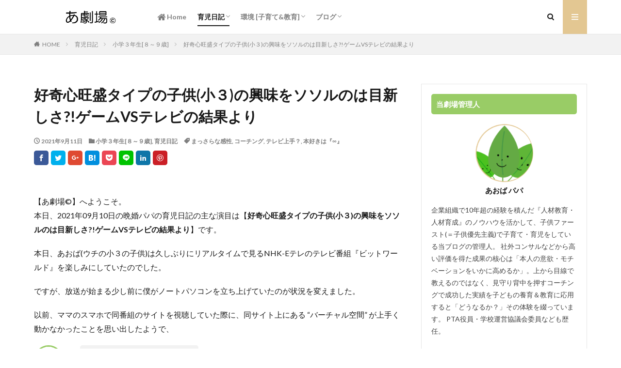

--- FILE ---
content_type: text/html; charset=UTF-8
request_url: https://kodomo-1st.com/20210910-curiosity/
body_size: 24486
content:
<!DOCTYPE html>

<html lang="ja" prefix="og: http://ogp.me/ns#">
<head prefix="og: http://ogp.me/ns# fb: http://ogp.me/ns/fb# article: http://ogp.me/ns/article#">
<meta charset="UTF-8">
<title>好奇心旺盛タイプの子供(小３)の興味をソソルのは目新しさ?!ゲームVSテレビの結果より</title>
<meta name='robots' content='max-image-preview:large' />
<link rel='stylesheet' id='dashicons-css'  href='https://kodomo-1st.com/wp-includes/css/dashicons.min.css?ver=5.8.12' type='text/css' media='all' />
<link rel='stylesheet' id='thickbox-css'  href='https://kodomo-1st.com/wp-includes/js/thickbox/thickbox.css?ver=5.8.12' type='text/css' media='all' />
<link rel='stylesheet' id='wp-block-library-css'  href='https://kodomo-1st.com/wp-includes/css/dist/block-library/style.min.css?ver=5.8.12' type='text/css' media='all' />
<link rel='stylesheet' id='ppress-frontend-css'  href='https://kodomo-1st.com/wp-content/plugins/wp-user-avatar/assets/css/frontend.min.css?ver=4.16.2' type='text/css' media='all' />
<link rel='stylesheet' id='ppress-flatpickr-css'  href='https://kodomo-1st.com/wp-content/plugins/wp-user-avatar/assets/flatpickr/flatpickr.min.css?ver=4.16.2' type='text/css' media='all' />
<link rel='stylesheet' id='ppress-select2-css'  href='https://kodomo-1st.com/wp-content/plugins/wp-user-avatar/assets/select2/select2.min.css?ver=5.8.12' type='text/css' media='all' />
<script src='https://kodomo-1st.com/wp-includes/js/jquery/jquery.min.js?ver=3.6.0' id='jquery-core-js'></script>
<script src='https://kodomo-1st.com/wp-includes/js/jquery/jquery-migrate.min.js?ver=3.3.2' id='jquery-migrate-js'></script>
<script src='https://kodomo-1st.com/wp-content/plugins/wp-user-avatar/assets/flatpickr/flatpickr.min.js?ver=4.16.2' id='ppress-flatpickr-js'></script>
<script src='https://kodomo-1st.com/wp-content/plugins/wp-user-avatar/assets/select2/select2.min.js?ver=4.16.2' id='ppress-select2-js'></script>
<link rel="https://api.w.org/" href="https://kodomo-1st.com/wp-json/" /><link rel="alternate" type="application/json" href="https://kodomo-1st.com/wp-json/wp/v2/posts/3141" /><link rel="alternate" type="application/json+oembed" href="https://kodomo-1st.com/wp-json/oembed/1.0/embed?url=https%3A%2F%2Fkodomo-1st.com%2F20210910-curiosity%2F" />
<link rel="alternate" type="text/xml+oembed" href="https://kodomo-1st.com/wp-json/oembed/1.0/embed?url=https%3A%2F%2Fkodomo-1st.com%2F20210910-curiosity%2F&#038;format=xml" />
<link rel="alternate" type="application/rss+xml" title="あ劇場(c) &raquo; フィード" href="https://kodomo-1st.com/feed/" />
<link rel="amphtml" href="https://kodomo-1st.com/20210910-curiosity/?type=AMP">
<link class="css-async" rel href="https://kodomo-1st.com/wp-content/themes/the-thor/css/icon.min.css">
<link class="css-async" rel href="https://fonts.googleapis.com/css?family=Lato:100,300,400,700,900">
<link class="css-async" rel href="https://fonts.googleapis.com/css?family=Fjalla+One">
<link rel="stylesheet" href="https://fonts.googleapis.com/css?family=Noto+Sans+JP:100,200,300,400,500,600,700,800,900">
<link rel="stylesheet" href="https://kodomo-1st.com/wp-content/themes/the-thor/style.min.css">
<link class="css-async" rel href="https://kodomo-1st.com/wp-content/themes/the-thor-child/style-user.css?1757235302">
<link rel="manifest" href="https://kodomo-1st.com/wp-content/themes/the-thor/js/manifest.json">
<link rel="canonical" href="https://kodomo-1st.com/20210910-curiosity/" />
<script src="https://ajax.googleapis.com/ajax/libs/jquery/1.12.4/jquery.min.js"></script>
<meta http-equiv="X-UA-Compatible" content="IE=edge">
<meta name="viewport" content="width=device-width, initial-scale=1, viewport-fit=cover"/>
<style>
.widget.widget_nav_menu ul.menu{border-color: rgba(227,199,146,0.15);}.widget.widget_nav_menu ul.menu li{border-color: rgba(227,199,146,0.75);}.widget.widget_nav_menu ul.menu .sub-menu li{border-color: rgba(227,199,146,0.15);}.widget.widget_nav_menu ul.menu .sub-menu li .sub-menu li:first-child{border-color: rgba(227,199,146,0.15);}.widget.widget_nav_menu ul.menu li a:hover{background-color: rgba(227,199,146,0.75);}.widget.widget_nav_menu ul.menu .current-menu-item > a{background-color: rgba(227,199,146,0.75);}.widget.widget_nav_menu ul.menu li .sub-menu li a:before {color:#e3c792;}.widget.widget_nav_menu ul.menu li a{background-color:#e3c792;}.widget.widget_nav_menu ul.menu .sub-menu a:hover{color:#e3c792;}.widget.widget_nav_menu ul.menu .sub-menu .current-menu-item a{color:#e3c792;}.widget.widget_categories ul{border-color: rgba(227,199,146,0.15);}.widget.widget_categories ul li{border-color: rgba(227,199,146,0.75);}.widget.widget_categories ul .children li{border-color: rgba(227,199,146,0.15);}.widget.widget_categories ul .children li .children li:first-child{border-color: rgba(227,199,146,0.15);}.widget.widget_categories ul li a:hover{background-color: rgba(227,199,146,0.75);}.widget.widget_categories ul .current-menu-item > a{background-color: rgba(227,199,146,0.75);}.widget.widget_categories ul li .children li a:before {color:#e3c792;}.widget.widget_categories ul li a{background-color:#e3c792;}.widget.widget_categories ul .children a:hover{color:#e3c792;}.widget.widget_categories ul .children .current-menu-item a{color:#e3c792;}.widgetSearch__input:hover{border-color:#e3c792;}.widgetCatTitle{background-color:#e3c792;}.widgetCatTitle__inner{background-color:#e3c792;}.widgetSearch__submit:hover{background-color:#e3c792;}.widgetProfile__sns{background-color:#e3c792;}.widget.widget_calendar .calendar_wrap tbody a:hover{background-color:#e3c792;}.widget ul li a:hover{color:#e3c792;}.widget.widget_rss .rsswidget:hover{color:#e3c792;}.widget.widget_tag_cloud a:hover{background-color:#e3c792;}.widget select:hover{border-color:#e3c792;}.widgetSearch__checkLabel:hover:after{border-color:#e3c792;}.widgetSearch__check:checked .widgetSearch__checkLabel:before, .widgetSearch__check:checked + .widgetSearch__checkLabel:before{border-color:#e3c792;}.widgetTab__item.current{border-top-color:#e3c792;}.widgetTab__item:hover{border-top-color:#e3c792;}.searchHead__title{background-color:#e3c792;}.searchHead__submit:hover{color:#e3c792;}.menuBtn__close:hover{color:#e3c792;}.menuBtn__link:hover{color:#e3c792;}@media only screen and (min-width: 992px){.menuBtn__link {background-color:#e3c792;}}.t-headerCenter .menuBtn__link:hover{color:#e3c792;}.searchBtn__close:hover{color:#e3c792;}.searchBtn__link:hover{color:#e3c792;}.breadcrumb__item a:hover{color:#e3c792;}.pager__item{color:#e3c792;}.pager__item:hover, .pager__item-current{background-color:#e3c792; color:#fff;}.page-numbers{color:#e3c792;}.page-numbers:hover, .page-numbers.current{background-color:#e3c792; color:#fff;}.pagePager__item{color:#e3c792;}.pagePager__item:hover, .pagePager__item-current{background-color:#e3c792; color:#fff;}.heading a:hover{color:#e3c792;}.eyecatch__cat{background-color:#e3c792;}.the__category{background-color:#e3c792;}.dateList__item a:hover{color:#e3c792;}.controllerFooter__item:last-child{background-color:#e3c792;}.controllerFooter__close{background-color:#e3c792;}.bottomFooter__topBtn{background-color:#e3c792;}.mask-color{background-color:#e3c792;}.mask-colorgray{background-color:#e3c792;}.pickup3__item{background-color:#e3c792;}.categoryBox__title{color:#e3c792;}.comments__list .comment-meta{background-color:#e3c792;}.comment-respond .submit{background-color:#e3c792;}.prevNext__pop{background-color:#e3c792;}.swiper-pagination-bullet-active{background-color:#e3c792;}.swiper-slider .swiper-button-next, .swiper-slider .swiper-container-rtl .swiper-button-prev, .swiper-slider .swiper-button-prev, .swiper-slider .swiper-container-rtl .swiper-button-next	{background-color:#e3c792;}body{background:#ffffff;}.snsFooter{background-color:#e3c792}.widget-main .heading.heading-widget{background-color:#99cc66}.widget-main .heading.heading-widgetsimple{background-color:#99cc66}.widget-main .heading.heading-widgetsimplewide{background-color:#99cc66}.widget-main .heading.heading-widgetwide{background-color:#99cc66}.widget-main .heading.heading-widgetbottom:before{border-color:#99cc66}.widget-main .heading.heading-widgetborder{border-color:#99cc66}.widget-main .heading.heading-widgetborder::before,.widget-main .heading.heading-widgetborder::after{background-color:#99cc66}.widget-side .heading.heading-widget{background-color:#99cc66}.widget-side .heading.heading-widgetsimple{background-color:#99cc66}.widget-side .heading.heading-widgetsimplewide{background-color:#99cc66}.widget-side .heading.heading-widgetwide{background-color:#99cc66}.widget-side .heading.heading-widgetbottom:before{border-color:#99cc66}.widget-side .heading.heading-widgetborder{border-color:#99cc66}.widget-side .heading.heading-widgetborder::before,.widget-side .heading.heading-widgetborder::after{background-color:#99cc66}.widget-foot .heading.heading-widget{background-color:#66bad6}.widget-foot .heading.heading-widgetsimple{background-color:#66bad6}.widget-foot .heading.heading-widgetsimplewide{background-color:#66bad6}.widget-foot .heading.heading-widgetwide{background-color:#66bad6}.widget-foot .heading.heading-widgetbottom:before{border-color:#66bad6}.widget-foot .heading.heading-widgetborder{border-color:#66bad6}.widget-foot .heading.heading-widgetborder::before,.widget-foot .heading.heading-widgetborder::after{background-color:#66bad6}.widget-menu .heading.heading-widget{background-color:#99cc66}.widget-menu .heading.heading-widgetsimple{background-color:#99cc66}.widget-menu .heading.heading-widgetsimplewide{background-color:#99cc66}.widget-menu .heading.heading-widgetwide{background-color:#99cc66}.widget-menu .heading.heading-widgetbottom:before{border-color:#99cc66}.widget-menu .heading.heading-widgetborder{border-color:#99cc66}.widget-menu .heading.heading-widgetborder::before,.widget-menu .heading.heading-widgetborder::after{background-color:#99cc66}.still{height: 200px;}@media only screen and (min-width: 768px){.still {height: 400px;}}.still.still-movie .still__box.mask.mask.mask-color{background-color:#ede8da}.pickupHead{background-color:#e3c792}.rankingBox__bg{background-color:#e3c792}.the__ribbon{background-color:#f98289}.the__ribbon:after{border-left-color:#f98289; border-right-color:#f98289}.cc-ft3{color:#66bad6;}.cc-hv3:hover{color:#66bad6;}.cc-bg3{background-color:#66bad6;}.cc-br3{border-color:#66bad6;}.cc-ft46{color:#e3c792;}.cc-hv46:hover{color:#e3c792;}.cc-bg46{background-color:#e3c792;}.cc-br46{border-color:#e3c792;}.cc-ft7{color:#e3c792;}.cc-hv7:hover{color:#e3c792;}.cc-bg7{background-color:#e3c792;}.cc-br7{border-color:#e3c792;}.cc-ft33{color:#e3c792;}.cc-hv33:hover{color:#e3c792;}.cc-bg33{background-color:#e3c792;}.cc-br33{border-color:#e3c792;}.cc-ft39{color:#e3c792;}.cc-hv39:hover{color:#e3c792;}.cc-bg39{background-color:#e3c792;}.cc-br39{border-color:#e3c792;}.cc-ft4{color:#66bad6;}.cc-hv4:hover{color:#66bad6;}.cc-bg4{background-color:#66bad6;}.cc-br4{border-color:#66bad6;}.cc-ft36{color:#99cc66;}.cc-hv36:hover{color:#99cc66;}.cc-bg36{background-color:#99cc66;}.cc-br36{border-color:#99cc66;}.cc-ft35{color:#99cc66;}.cc-hv35:hover{color:#99cc66;}.cc-bg35{background-color:#99cc66;}.cc-br35{border-color:#99cc66;}.cc-ft2{color:#e3c792;}.cc-hv2:hover{color:#e3c792;}.cc-bg2{background-color:#e3c792;}.cc-br2{border-color:#e3c792;}.content .afTagBox__btnDetail{background-color:#1e73be;}.widget .widgetAfTag__btnDetail{background-color:#1e73be;}.content .afTagBox__btnAf{background-color:#1e73be;}.widget .widgetAfTag__btnAf{background-color:#1e73be;}.content a{color:#1e73be;}.phrase a{color:#1e73be;}.content .sitemap li a:hover{color:#1e73be;}.content h2 a:hover,.content h3 a:hover,.content h4 a:hover,.content h5 a:hover{color:#1e73be;}.content ul.menu li a:hover{color:#1e73be;}.content .es-LiconBox:before{background-color:#a83f3f;}.content .es-LiconCircle:before{background-color:#a83f3f;}.content .es-BTiconBox:before{background-color:#a83f3f;}.content .es-BTiconCircle:before{background-color:#a83f3f;}.content .es-BiconObi{border-color:#a83f3f;}.content .es-BiconCorner:before{background-color:#a83f3f;}.content .es-BiconCircle:before{background-color:#a83f3f;}.content .es-BmarkHatena::before{background-color:#005293;}.content .es-BmarkExcl::before{background-color:#b60105;}.content .es-BmarkQ::before{background-color:#005293;}.content .es-BmarkQ::after{border-top-color:#005293;}.content .es-BmarkA::before{color:#b60105;}.content .es-BsubTradi::before{color:#ffffff;background-color:#b60105;border-color:#b60105;}.btn__link-primary{color:#ffffff; background-color:#3f3f3f;}.content .btn__link-primary{color:#ffffff; background-color:#3f3f3f;}.searchBtn__contentInner .btn__link-search{color:#ffffff; background-color:#3f3f3f;}.btn__link-secondary{color:#ffffff; background-color:#3f3f3f;}.content .btn__link-secondary{color:#ffffff; background-color:#3f3f3f;}.btn__link-search{color:#ffffff; background-color:#3f3f3f;}.btn__link-normal{color:#3f3f3f;}.content .btn__link-normal{color:#3f3f3f;}.btn__link-normal:hover{background-color:#3f3f3f;}.content .btn__link-normal:hover{background-color:#3f3f3f;}.comments__list .comment-reply-link{color:#3f3f3f;}.comments__list .comment-reply-link:hover{background-color:#3f3f3f;}@media only screen and (min-width: 992px){.subNavi__link-pickup{color:#3f3f3f;}}@media only screen and (min-width: 992px){.subNavi__link-pickup:hover{background-color:#3f3f3f;}}.partsH2-48 h2{border-color:#efefef; border-top-color:#66bad6; background:linear-gradient(#fefefe 0%, #efefef 100%);}.partsH3-1 h3{color:#000000; border-color:#66bad6;}.partsH4-71 h4{color:#000000;}.partsH4-71 h4::after{border-color:#66bad6;}.content h5{color:#191919}.content ul > li::before{color:#f98289;}.partsUl-2 ul{border-color:#cccccc; background-color:#fbfbfb; box-shadow: 0px 0px 0px 5px #fbfbfb;}.content ol > li::before{color:#f98289; border-color:#f98289;}.content ol > li > ol > li::before{background-color:#f98289; border-color:#f98289;}.content ol > li > ol > li > ol > li::before{color:#f98289; border-color:#f98289;}.partsOl-2 ol{border-color:#66bad6; background-color:#fafafa; box-shadow: 0px 0px 0px 5px #fafafa;}.content .balloon .balloon__text{color:#191919; background-color:#f2f2f2;}.content .balloon .balloon__text-left:before{border-left-color:#f2f2f2;}.content .balloon .balloon__text-right:before{border-right-color:#f2f2f2;}.content .balloon-boder .balloon__text{color:#191919; background-color:#ffffff;  border-color:#d8d8d8;}.content .balloon-boder .balloon__text-left:before{border-left-color:#d8d8d8;}.content .balloon-boder .balloon__text-left:after{border-left-color:#ffffff;}.content .balloon-boder .balloon__text-right:before{border-right-color:#d8d8d8;}.content .balloon-boder .balloon__text-right:after{border-right-color:#ffffff;}.content blockquote{color:#191919; background-color:#f2f2f2;}.content blockquote::before{background-color:#66bad6;}.content blockquote::after{border-bottom-color:#cccccc;}.content table{color:#191919; border-top-color:#E5E5E5; border-left-color:#E5E5E5;}.content table th{background:#7f7f7f; color:#ffffff; ;border-right-color:#E5E5E5; border-bottom-color:#E5E5E5;}.content table td{background:#ffffff; ;border-right-color:#E5E5E5; border-bottom-color:#E5E5E5;}.content table tr:nth-child(odd) td{background-color:#f2f2f2;}
</style>
<link rel="icon" href="https://kodomo-1st.com/wp-content/uploads/2023/05/cropped-agekijou-favicon528-32x32.png" sizes="32x32" />
<link rel="icon" href="https://kodomo-1st.com/wp-content/uploads/2023/05/cropped-agekijou-favicon528-192x192.png" sizes="192x192" />
<link rel="apple-touch-icon" href="https://kodomo-1st.com/wp-content/uploads/2023/05/cropped-agekijou-favicon528-180x180.png" />
<meta name="msapplication-TileImage" content="https://kodomo-1st.com/wp-content/uploads/2023/05/cropped-agekijou-favicon528-270x270.png" />
		<style type="text/css" id="wp-custom-css">
			

		</style>
		<!– Global site tag (gtag.js) – Google Analytics –>
<script async src='https://www.googletagmanager.com/gtag/js?id=G-6Y2WN0JXDR'></script>
<script>
    window.dataLayer = window.dataLayer || [];
    function gtag(){dataLayer.push(arguments);}
    gtag('js', new Date());
    gtag('config', 'G-6Y2WN0JXDR');
    gtag('config', 'G-6Y2WN0JXDR');
</script>
<!– /Global site tag (gtag.js) – Google Analytics –>
<meta property="og:site_name" content="あ劇場(c)" />
<meta property="og:type" content="article" />
<meta property="og:title" content="好奇心旺盛タイプの子供(小３)の興味をソソルのは目新しさ?!ゲームVSテレビの結果より" />
<meta property="og:description" content="【あ劇場&copy;】へようこそ。 本日、2021年09月10日の晩婚パパの育児日記の主な演目は【好奇心旺盛タイプの子供(小３)の興味をソソルのは目新しさ?!ゲームVSテレビの結果より】です。 本日、あおば(ウチの小３の子供)は久しぶりにリ" />
<meta property="og:url" content="https://kodomo-1st.com/20210910-curiosity/" />
<meta property="og:image" content="https://kodomo-1st.com/wp-content/themes/the-thor/img/img_no_768.gif" />
<meta name="twitter:card" content="summary" />
<meta name="twitter:site" content="@" />

<script async custom-element="amp-ad" src="https://cdn.ampproject.org/v0/amp-ad-0.1.js"></script>
<!-- Global site tag (gtag.js) - Google Analytics -->
<script async src="https://www.googletagmanager.com/gtag/js?id=G-6Y2WN0JXDR"></script>
<script>
  window.dataLayer = window.dataLayer || [];
  function gtag(){dataLayer.push(arguments);}
  gtag('js', new Date());

  gtag('config', 'G-6Y2WN0JXDR');
</script>
<link rel="stylesheet" href="https://use.fontawesome.com/releases/v5.7.2/css/all.css" integrity="sha384-fnmOCqbTlWIlj8LyTjo7mOUStjsKC4pOpQbqyi7RrhN7udi9RwhKkMHpvLbHG9Sr" crossorigin="anonymous">	
<link rel="stylesheet" href="https://cdnjs.cloudflare.com/ajax/libs/font-awesome-animation/0.0.10/font-awesome-animation.css" type="text/css" media="all" />
<link href="https://maxcdn.bootstrapcdn.com/font-awesome/4.7.0/css/font-awesome.min.css" rel="stylesheet">
<script data-ad-client="ca-pub-3569755566210583" async data-type="lazy" data-src="https://pagead2.googlesyndication.com/pagead/js/adsbygoogle.js"></script>	
<script async
     crossorigin="anonymous" data-type="lazy" data-src="https://pagead2.googlesyndication.com/pagead/js/adsbygoogle.js?client=ca-pub-3569755566210583"></script>	
<meta name="viewport" content="width=device-width,initial-scale=1.0">

</head>
<body class="t-footerFixed" id="top">


  <!--l-header-->
  <header class="l-header l-header-border">
    <div class="container container-header">

      <!--logo-->
			<p class="siteTitle">
				<a class="siteTitle__link" href="https://kodomo-1st.com">
											<img class="siteTitle__logo" src="https://kodomo-1st.com/wp-content/uploads/2020/11/a-gekijou-logo01.png" alt="あ劇場(c)" width="390" height="50" >
					        </a>
      </p>      <!--/logo-->


      				<!--globalNavi-->
				<nav class="globalNavi">
					<div class="globalNavi__inner">
            <ul class="globalNavi__list"><li id="menu-item-147" class="menu-item menu-item-type-custom menu-item-object-custom menu-item-home menu-item-147"><a href="https://kodomo-1st.com"><i class="fa fa-home fa-lg" aria-hidden="true"></i> Home</a></li>
<li id="menu-item-148" class="menu-item menu-item-type-taxonomy menu-item-object-category current-post-ancestor current-menu-parent current-post-parent menu-item-has-children menu-item-148"><a href="https://kodomo-1st.com/category/childcare-diary/">育児日記</a>
<ul class="sub-menu">
	<li id="menu-item-7239" class="menu-item menu-item-type-taxonomy menu-item-object-category menu-item-7239"><a href="https://kodomo-1st.com/category/childcare-diary/1st-junior-high-school-diary2025/">中学１年生[12～13歳]</a></li>
	<li id="menu-item-7067" class="menu-item menu-item-type-taxonomy menu-item-object-category menu-item-7067"><a href="https://kodomo-1st.com/category/childcare-diary/6th-grader-childcare-diary2024/">小学６年生[11～12歳]</a></li>
	<li id="menu-item-6064" class="menu-item menu-item-type-taxonomy menu-item-object-category menu-item-6064"><a href="https://kodomo-1st.com/category/childcare-diary/5th-grader-childcare-diary2023/">小学５年生[10～11歳]</a></li>
	<li id="menu-item-5974" class="menu-item menu-item-type-taxonomy menu-item-object-category menu-item-5974"><a href="https://kodomo-1st.com/category/childcare-diary/4th-grader-childcare-diary2022/">小学４年生[９～10歳]</a></li>
	<li id="menu-item-5975" class="menu-item menu-item-type-taxonomy menu-item-object-category menu-item-5975"><a href="https://kodomo-1st.com/category/childcare-diary/3rd-grader-childcare-diary2022/">小学3年生[2022年]</a></li>
	<li id="menu-item-1628" class="menu-item menu-item-type-taxonomy menu-item-object-category current-post-ancestor current-menu-parent current-post-parent menu-item-1628"><a href="https://kodomo-1st.com/category/childcare-diary/3rd-elementaryschool-diary/">小学３年生[８～９歳]</a></li>
	<li id="menu-item-849" class="menu-item menu-item-type-taxonomy menu-item-object-category menu-item-849"><a href="https://kodomo-1st.com/category/childcare-diary/second-grader-childcare-diary2021/">小学２年生[2021年]</a></li>
	<li id="menu-item-168" class="menu-item menu-item-type-taxonomy menu-item-object-category menu-item-168"><a href="https://kodomo-1st.com/category/childcare-diary/second-grader-childcare-diary2020/">小学２年生[2020年]</a></li>
</ul>
</li>
<li id="menu-item-881" class="menu-item menu-item-type-taxonomy menu-item-object-category menu-item-has-children menu-item-881"><a href="https://kodomo-1st.com/category/environment-parenting-education/">環境 [子育て&amp;教育]</a>
<ul class="sub-menu">
	<li id="menu-item-882" class="menu-item menu-item-type-taxonomy menu-item-object-category menu-item-882"><a href="https://kodomo-1st.com/category/environment-parenting-education/connecting-the-future/">未来をつなぐ</a></li>
</ul>
</li>
<li id="menu-item-150" class="menu-item menu-item-type-taxonomy menu-item-object-category menu-item-has-children menu-item-150"><a href="https://kodomo-1st.com/category/blog/">ブログ</a>
<ul class="sub-menu">
	<li id="menu-item-149" class="menu-item menu-item-type-taxonomy menu-item-object-category menu-item-149"><a href="https://kodomo-1st.com/category/blog/about-this-blog/">当ブログについて</a></li>
</ul>
</li>
</ul>					</div>
				</nav>
				<!--/globalNavi-->
			

							<!--subNavi-->
				<nav class="subNavi">
	        	        				</nav>
				<!--/subNavi-->
			

            <!--searchBtn-->
			<div class="searchBtn">
        <input class="searchBtn__checkbox" id="searchBtn-checkbox" type="checkbox">
        <label class="searchBtn__link searchBtn__link-text icon-search" for="searchBtn-checkbox"></label>
        <label class="searchBtn__unshown" for="searchBtn-checkbox"></label>

        <div class="searchBtn__content">
          <div class="searchBtn__scroll">
            <label class="searchBtn__close" for="searchBtn-checkbox"><i class="icon-close"></i>CLOSE</label>
            <div class="searchBtn__contentInner">
              <aside class="widget">
  <div class="widgetSearch">
    <h3 class="heading heading-tertiary">キーワード</h3>
    <form class="widgetSearch__flex" method="get" action="https://kodomo-1st.com" target="_top">
  <input class="widgetSearch__input" type="text" maxlength="50" name="s" placeholder="キーワードを入力" value="">
  <button class="widgetSearch__submit icon-search" type="submit" value="search"></button>
</form>
  </div>
</aside>
            </div>
          </div>
        </div>
      </div>
			<!--/searchBtn-->
      

            <!--menuBtn-->
			<div class="menuBtn">
        <input class="menuBtn__checkbox" id="menuBtn-checkbox" type="checkbox">
        <label class="menuBtn__link menuBtn__link-text icon-menu" for="menuBtn-checkbox"></label>
        <label class="menuBtn__unshown" for="menuBtn-checkbox"></label>
        <div class="menuBtn__content">
          <div class="menuBtn__scroll">
            <label class="menuBtn__close" for="menuBtn-checkbox"><i class="icon-close"></i>CLOSE</label>
            <div class="menuBtn__contentInner">
																														<aside class="widget widget-menu widget_nav_menu"><h2 class="heading heading-widget">Menu</h2><div class="menu-%e3%83%91%e3%83%8d%e3%83%ab%ef%bc%86%e3%83%95%e3%83%83%e3%82%bf%e3%83%bc%e3%83%a1%e3%83%8b%e3%83%a5%e3%83%bc-container"><ul id="menu-%e3%83%91%e3%83%8d%e3%83%ab%ef%bc%86%e3%83%95%e3%83%83%e3%82%bf%e3%83%bc%e3%83%a1%e3%83%8b%e3%83%a5%e3%83%bc" class="menu"><li id="menu-item-151" class="menu-item menu-item-type-custom menu-item-object-custom menu-item-home menu-item-151"><a href="https://kodomo-1st.com"><i class="fa fa-home fa-lg" aria-hidden="true"></i> Home</a></li>
<li id="menu-item-154" class="menu-item menu-item-type-taxonomy menu-item-object-category current-post-ancestor current-menu-parent current-post-parent menu-item-has-children menu-item-154"><a href="https://kodomo-1st.com/category/childcare-diary/">育児日記</a>
<ul class="sub-menu">
	<li id="menu-item-7240" class="menu-item menu-item-type-taxonomy menu-item-object-category menu-item-7240"><a href="https://kodomo-1st.com/category/childcare-diary/1st-junior-high-school-diary2025/">中学１年生[12～13歳]</a></li>
	<li id="menu-item-7066" class="menu-item menu-item-type-taxonomy menu-item-object-category menu-item-7066"><a href="https://kodomo-1st.com/category/childcare-diary/6th-grader-childcare-diary2024/">小学６年生[11～12歳]</a></li>
	<li id="menu-item-6065" class="menu-item menu-item-type-taxonomy menu-item-object-category menu-item-6065"><a href="https://kodomo-1st.com/category/childcare-diary/5th-grader-childcare-diary2023/">小学５年生[10～11歳]</a></li>
	<li id="menu-item-5970" class="menu-item menu-item-type-taxonomy menu-item-object-category menu-item-5970"><a href="https://kodomo-1st.com/category/childcare-diary/4th-grader-childcare-diary2022/">小学４年生[９～10歳]</a></li>
	<li id="menu-item-5971" class="menu-item menu-item-type-taxonomy menu-item-object-category menu-item-5971"><a href="https://kodomo-1st.com/category/childcare-diary/3rd-grader-childcare-diary2022/">小学3年生[2022年]</a></li>
	<li id="menu-item-1629" class="menu-item menu-item-type-taxonomy menu-item-object-category current-post-ancestor current-menu-parent current-post-parent menu-item-1629"><a href="https://kodomo-1st.com/category/childcare-diary/3rd-elementaryschool-diary/">小学３年生[８～９歳]</a></li>
	<li id="menu-item-850" class="menu-item menu-item-type-taxonomy menu-item-object-category menu-item-850"><a href="https://kodomo-1st.com/category/childcare-diary/second-grader-childcare-diary2021/">小学２年生[2021年]</a></li>
	<li id="menu-item-167" class="menu-item menu-item-type-taxonomy menu-item-object-category menu-item-167"><a href="https://kodomo-1st.com/category/childcare-diary/second-grader-childcare-diary2020/">小学２年生[2020年]</a></li>
</ul>
</li>
<li id="menu-item-879" class="menu-item menu-item-type-taxonomy menu-item-object-category menu-item-has-children menu-item-879"><a href="https://kodomo-1st.com/category/environment-parenting-education/">環境 [子育て&amp;教育]</a>
<ul class="sub-menu">
	<li id="menu-item-880" class="menu-item menu-item-type-taxonomy menu-item-object-category menu-item-880"><a href="https://kodomo-1st.com/category/environment-parenting-education/connecting-the-future/">未来をつなぐ</a></li>
</ul>
</li>
<li id="menu-item-152" class="menu-item menu-item-type-taxonomy menu-item-object-category menu-item-has-children menu-item-152"><a href="https://kodomo-1st.com/category/blog/">ブログ</a>
<ul class="sub-menu">
	<li id="menu-item-153" class="menu-item menu-item-type-taxonomy menu-item-object-category menu-item-153"><a href="https://kodomo-1st.com/category/blog/about-this-blog/">当ブログについて</a></li>
</ul>
</li>
<li id="menu-item-156" class="menu-item menu-item-type-post_type menu-item-object-page menu-item-156"><a href="https://kodomo-1st.com/sitemap/">サイトマップ</a></li>
<li id="menu-item-155" class="menu-item menu-item-type-post_type menu-item-object-page menu-item-155"><a href="https://kodomo-1st.com/inquiry-form/">お問い合わせ</a></li>
<li id="menu-item-157" class="menu-item menu-item-type-post_type menu-item-object-page menu-item-privacy-policy menu-item-157"><a href="https://kodomo-1st.com/privacy-policy/">利用規約／プライバシーポリシー</a></li>
</ul></div></aside>							            </div>
          </div>
        </div>
			</div>
			<!--/menuBtn-->
      
    </div>
  </header>
  <!--/l-header-->


  <!--l-headerBottom-->
  <div class="l-headerBottom">

    
		
	  
  </div>
  <!--l-headerBottom-->

  
  <div class="wider">
    <div class="breadcrumb"><ul class="breadcrumb__list container"><li class="breadcrumb__item icon-home"><a href="https://kodomo-1st.com">HOME</a></li><li class="breadcrumb__item"><a href="https://kodomo-1st.com/category/childcare-diary/">育児日記</a></li><li class="breadcrumb__item"><a href="https://kodomo-1st.com/category/childcare-diary/3rd-elementaryschool-diary/">小学３年生[８～９歳]</a></li><li class="breadcrumb__item breadcrumb__item-current"><a href="https://kodomo-1st.com/20210910-curiosity/">好奇心旺盛タイプの子供(小３)の興味をソソルのは目新しさ?!ゲームVSテレビの結果より</a></li></ul></div>  </div>





  <!--l-wrapper-->
  <div class="l-wrapper">

    <!--l-main-->
        <main class="l-main">





      <div class="dividerBottom">


              <h1 class="heading heading-primary">好奇心旺盛タイプの子供(小３)の興味をソソルのは目新しさ?!ゲームVSテレビの結果より</h1>

        <ul class="dateList dateList-main">
                      <li class="dateList__item icon-clock">2021年9月11日</li>
                                <li class="dateList__item icon-folder"><a href="https://kodomo-1st.com/category/childcare-diary/3rd-elementaryschool-diary/" rel="category tag">小学３年生[８～９歳]</a>, <a href="https://kodomo-1st.com/category/childcare-diary/" rel="category tag">育児日記</a></li>
		              <li class="dateList__item icon-tag"><a href="https://kodomo-1st.com/tag/clean-sensibility/" rel="tag">まっさらな感性</a>, <a href="https://kodomo-1st.com/tag/coaching/" rel="tag">コーチング</a>, <a href="https://kodomo-1st.com/tag/tv-skill/" rel="tag">テレビ上手？</a>, <a href="https://kodomo-1st.com/tag/love-books/" rel="tag">本好きは『∞』</a></li>
		                              </ul>

        
      



        

        <!--postContents-->
        <div class="postContents">
          		    <aside class="social-top"><ul class="socialList socialList-type03">
<li class="socialList__item"><a class="socialList__link icon-facebook" href="http://www.facebook.com/sharer.php?u=https%3A%2F%2Fkodomo-1st.com%2F20210910-curiosity%2F&amp;t=%E5%A5%BD%E5%A5%87%E5%BF%83%E6%97%BA%E7%9B%9B%E3%82%BF%E3%82%A4%E3%83%97%E3%81%AE%E5%AD%90%E4%BE%9B%28%E5%B0%8F%EF%BC%93%29%E3%81%AE%E8%88%88%E5%91%B3%E3%82%92%E3%82%BD%E3%82%BD%E3%83%AB%E3%81%AE%E3%81%AF%E7%9B%AE%E6%96%B0%E3%81%97%E3%81%95%3F%21%E3%82%B2%E3%83%BC%E3%83%A0VS%E3%83%86%E3%83%AC%E3%83%93%E3%81%AE%E7%B5%90%E6%9E%9C%E3%82%88%E3%82%8A" target="_blank" title="Facebook"></a></li><li class="socialList__item"><a class="socialList__link icon-twitter" href="http://twitter.com/intent/tweet?text=%E5%A5%BD%E5%A5%87%E5%BF%83%E6%97%BA%E7%9B%9B%E3%82%BF%E3%82%A4%E3%83%97%E3%81%AE%E5%AD%90%E4%BE%9B%28%E5%B0%8F%EF%BC%93%29%E3%81%AE%E8%88%88%E5%91%B3%E3%82%92%E3%82%BD%E3%82%BD%E3%83%AB%E3%81%AE%E3%81%AF%E7%9B%AE%E6%96%B0%E3%81%97%E3%81%95%3F%21%E3%82%B2%E3%83%BC%E3%83%A0VS%E3%83%86%E3%83%AC%E3%83%93%E3%81%AE%E7%B5%90%E6%9E%9C%E3%82%88%E3%82%8A&amp;https%3A%2F%2Fkodomo-1st.com%2F20210910-curiosity%2F&amp;url=https%3A%2F%2Fkodomo-1st.com%2F20210910-curiosity%2F" target="_blank" title="Twitter"></a></li><li class="socialList__item"><a class="socialList__link icon-google-plus" href="https://plus.google.com/share?url=https%3A%2F%2Fkodomo-1st.com%2F20210910-curiosity%2F" target="_blank" title="Google+"></a></li><li class="socialList__item"><a class="socialList__link icon-hatenabookmark" href="http://b.hatena.ne.jp/add?mode=confirm&amp;url=https%3A%2F%2Fkodomo-1st.com%2F20210910-curiosity%2F&amp;title=%E5%A5%BD%E5%A5%87%E5%BF%83%E6%97%BA%E7%9B%9B%E3%82%BF%E3%82%A4%E3%83%97%E3%81%AE%E5%AD%90%E4%BE%9B%28%E5%B0%8F%EF%BC%93%29%E3%81%AE%E8%88%88%E5%91%B3%E3%82%92%E3%82%BD%E3%82%BD%E3%83%AB%E3%81%AE%E3%81%AF%E7%9B%AE%E6%96%B0%E3%81%97%E3%81%95%3F%21%E3%82%B2%E3%83%BC%E3%83%A0VS%E3%83%86%E3%83%AC%E3%83%93%E3%81%AE%E7%B5%90%E6%9E%9C%E3%82%88%E3%82%8A" target="_blank" data-hatena-bookmark-title="https%3A%2F%2Fkodomo-1st.com%2F20210910-curiosity%2F" title="はてブ"></a></li><li class="socialList__item"><a class="socialList__link icon-pocket" href="http://getpocket.com/edit?url=https%3A%2F%2Fkodomo-1st.com%2F20210910-curiosity%2F" target="_blank" title="Pocket"></a></li><li class="socialList__item"><a class="socialList__link icon-line" href="http://line.naver.jp/R/msg/text/?%E5%A5%BD%E5%A5%87%E5%BF%83%E6%97%BA%E7%9B%9B%E3%82%BF%E3%82%A4%E3%83%97%E3%81%AE%E5%AD%90%E4%BE%9B%28%E5%B0%8F%EF%BC%93%29%E3%81%AE%E8%88%88%E5%91%B3%E3%82%92%E3%82%BD%E3%82%BD%E3%83%AB%E3%81%AE%E3%81%AF%E7%9B%AE%E6%96%B0%E3%81%97%E3%81%95%3F%21%E3%82%B2%E3%83%BC%E3%83%A0VS%E3%83%86%E3%83%AC%E3%83%93%E3%81%AE%E7%B5%90%E6%9E%9C%E3%82%88%E3%82%8A%0D%0Ahttps%3A%2F%2Fkodomo-1st.com%2F20210910-curiosity%2F" target="_blank" title="LINE"></a></li><li class="socialList__item"><a class="socialList__link icon-linkedin"  href="http://www.linkedin.com/shareArticle?mini=true&url=https%3A%2F%2Fkodomo-1st.com%2F20210910-curiosity%2F" target="_blank" title="LinkedIn"></a></li><li class="socialList__item"><a class="socialList__link icon-pinterest"  href="http://www.pinterest.com/pin/create/button/?url=https%3A%2F%2Fkodomo-1st.com%2F20210910-curiosity%2F" target="_blank" title="Pinterest"></a></li></ul>
</aside>
          

		            <section class="content partsH2-48 partsH3-1 partsH4-71 partsUl-2 partsOl-2 partsQuote-6">
			<p>【あ劇場&copy;】へようこそ。<br />
本日、2021年09月10日の晩婚パパの育児日記の主な演目は【<span class="es-bold">好奇心旺盛タイプの子供(小３)の興味をソソルのは目新しさ?!ゲームVSテレビの結果より</span>】です。</p>
<p>本日、あおば(ウチの小３の子供)は久しぶりにリアルタイムで見るNHK-Eテレのテレビ番組『ビットワールド』を楽しみにしていたのでした。</p>
<p>ですが、放送が始まる少し前に僕がノートパソコンを立ち上げていたのが状況を変えました。</p>
<p>以前、ママのスマホで同番組のサイトを視聴していた際に、同サイト上にある “バーチャル空間” が上手く動かなかったことを思い出したようで、</p>
<div class="balloon">
<figure class="balloon__img balloon__img-leftaoba">
<div></div><figcaption class="balloon__name">あおば</figcaption></figure>
<div class="balloon__text balloon__text-right">パソコンなら上手くいくかも？</div>
</div>
<p>と思ったようでした。</p>
<p>それで、パソコンで同番組のサイトへアクセスすると‥ 楽しみにしていた放送時間になっても、目はパソコンのほうを向きっぱなし（苦笑）。</p>
<p>で、何をしていたかといえば、どうも同サイト内にある「番組オリジナルのゲーム」をしていたようです。</p>
<p>ということは、期せずして始まった<span style="font-size: 1.2em;" class="es-bold my-pink">《ゲーム VS テレビ》の対決は「ゲームの勝利！」</span>となったのでした。</p>
<p>その理由はあおばが「ゲームが好きだから？」</p>
<p>いや、その答えは<ruby>単にそういう問題<rt><span class="es-bold my-pink" style="font-size: 1.3em;">・・・・・・・・</span></rt></ruby>では「ない」という気がしたので、ちょっと考えてみたのでした。</p>

					<div class="outline">
					<span class="outline__title">目次</span>
					<input class="outline__toggle" id="outline__toggle" type="checkbox" >
					<label class="outline__switch" for="outline__toggle"></label>
					<ul class="outline__list outline__list-2"><li class="outline__item"><a class="outline__link" href="#outline_1__1"><span class="outline__number">1</span> 鍵は「好奇心」－ゲームとテレビの比較の問題ではなく子供のタイプの問題</a><ul class="outline__list outline__list-3"><li class="outline__item"><a class="outline__link" href="#outline_1__1_1"><span class="outline__number">1.1</span> オリンピックとパラリンピックのため久しぶりの放送</a></li><li class="outline__item"><a class="outline__link" href="#outline_1__1_2"><span class="outline__number">1.2</span> ゲームが特別に面白いモノであったのか？</a></li></ul></li><li class="outline__item"><a class="outline__link" href="#outline_1__2"><span class="outline__number">2</span> おわりに</a></li></ul>
					</div><div class="adPost"><script async data-type="lazy" data-src="https://pagead2.googlesyndication.com/pagead/js/adsbygoogle.js"></script>
<!-- 目次下20190520 -->
<ins class="adsbygoogle"
     style="display:block"
     data-ad-client="ca-pub-3569755566210583"
     data-ad-slot="6754883647"
     data-ad-format="auto"
     data-full-width-responsive="true"></ins>
<script>
     (adsbygoogle = window.adsbygoogle || []).push({});
</script><span class="adPost__title"></span></div><h2 id="outline_1__1">鍵は「好奇心」－ゲームとテレビの比較の問題ではなく子供のタイプの問題</h2>
<div class="ep-box es-BmarkHatena es-borderSolidS bgc-white brc-DPblue es-radius">なぜ、<ruby>単にそういう問題<rt><span class="es-bold my-pink" style="font-size: 1.3em;">・・・・・・・・</span></rt></ruby>では「ない」という気がしたのか？</div>
<p>それは、あおばがゲームもテレビも好きながら、その両方ともがあおばが本当に好きな《本》と比較すると共に「それほどでもない」からなのでした。</p>
<p>そうなのです、ゲームとテレビの比較だと、<ruby>団栗<rt>ドングリ</rt></ruby>の背比べとなってしまうのかと。</p>
<p>と書くと、誤解を招くかと思いましたので今一度ふれておくと、ゲームもテレビも “もちろん” 「好き」なのです。</p>
<p>ご多分にもれず（？）、どちらも<span class="marker-halfPink">一度やり始めたり見始めたりすると</span>「なかなか止めよう」とは「しない」のです（苦笑）。</p>
<p>ただ、それは<span class="marker-halfPink">一度やり始めたり見始めたりすると</span> という条件が加わるのでした。</p>
<p>で、その頻度はあまり高くはないのです。</p>
<p>少ない時は週に１度も「ない」ことも珍しくないぐらいなので。</p>
<p>一方、あおばは《本》には毎日かならずふれます。</p>
<p>読書をしない日は「ありません」。</p>
<p>その点を考えてみるとやはり、《ゲームとテレビ》の比較の問題では「ない」となりました。</p>
<h3 id="outline_1__1_1">オリンピックとパラリンピックのため久しぶりの放送</h3>
<p>では、本日「負け」となったテレビ番組に魅力がなかったかというと、それは前提条件からすると「そうではない」となります。</p>
<p>というのも、本日の『ビットワールド』の放送は、オリンピックとパラリンピックのために、プラス間に甲子園も入っていたかな多分、ここ１ヵ月以上かな放送がなく本日は久しぶりの放送だったからです。</p>
<p>それで、あおばとしては、</p>
<div class="balloon">
<figure class="balloon__img balloon__img-leftaoba">
<div></div><figcaption class="balloon__name">あおば</figcaption></figure>
<div class="balloon__text balloon__text-right">オリンピックなんか放送しなくていいのに‥</div>
</div>
<p>と暴論を言っていたほどだったのです（苦笑）。</p>
<p>という背景があったので、「とても楽しみ」にしていたはずなのです、本日の放送は。</p>
<p>それなのに、テレビ番組をそっちのけでサイト上のゲームをしていたから「驚き！」となったのでした。</p>
<h3 id="outline_1__1_2">ゲームが特別に面白いモノであったのか？</h3>
<div class="ep-box es-BmarkHatena es-borderSolidS bgc-white brc-DPblue es-radius">となると、サイト上にあったゲームが特別に面白いモノだったのでは？</div>
<p>という仮説も立てられなくはないかと。</p>
<p>ですが、そういうわけではありませんでした。</p>
<p>後で、見せてもらったのですが、同サイトにアップされているゲームは、いずれも同番組のお馴染みのコーナーともなっている「クソゲー紹介」のコーナーで紹介されているゲームなのでした。</p>
<p>なお、「クソゲー」という表現は、同番組で実際に使用されている表現になりますので、あしからず（苦笑）。</p>
<p>で、言葉は悪いのですが、その意味は「バカバカしいゲーム」という意味で捉えてもらえればよいかと思います。</p>
<p>そのコーナーで紹介されるゲームとは、番組視聴者の子供達が「思いつき」で考えた《一発ギャグ》的な内容をそのままゲームに「してしまった‥」という類のモノなので。</p>
<p>ですので、失礼ながら、それらのゲームがゲームとして「特別に面白い」というコトはないのです。</p>
<p>別の意味で、バカバカし過ぎて面白くはありますが（失礼）。</p>
<p>ただし、『鍵』となるポイントがありました。</p>
<p>そのポイントとは、紹介されているゲーム数が優に20個以上は「ある」という点です。</p>
<div class="ep-box es-BsubTradi bgc-white es-borderSolidM es-radius brc-DPred" title="ポイント">つまり、<br />
<span style="font-size: 1.2em;" class="es-bold my-pink">このゲームはどんなゲーム？、あっちは？そっちは？と、好奇心をソソラレル点が「ある」ということです</span>。
</div>
<h2 id="outline_1__2">おわりに</h2>
<p>あおばは元々、とても<span style="font-size: 1.2em;" class="es-bold my-yellow">《好奇心が旺盛》</span>なタイプです。</p>
<p><span style="font-size: 1.2em;" class="es-bold my-pink">《大の本好き・読書好き》</span>となったのも、<span style="font-size: 1.2em;" class="es-bold my-yellow">《好奇心が旺盛》</span>なタイプというコトと関係が深いと思います。</p>
<p>《大の本好き・読書好き》だから《好奇心が旺盛》となったのか？</p>
<p>《好奇心が旺盛》だから《大の本好き・読書好き》となったのか？</p>
<p>その「卵が先か鶏が先か」的な問題は、どちらなのかはハッキリとはしませんが（苦笑）。</p>
<div class="ep-box icon-smile es-BiconObi es-borderSolidS">親としては、<span style="font-size: 1.2em;" class="es-bold my-pink">子供の好奇心を刺激するコトによって、大の本好き・読書好きとなっていったように感じているので、いずれもそのように導いて（＝コーチングして）いった成果</span> だとは思っていますが。</div>
<p>そのようなわけで、『鍵』は<br />
&nbsp;</p>
<div class="ep-box es-Bbrackets bgc-white es-center es-bold es-FbigL"><span class="my-pink">好奇心</span></div>
<p>というのが、本日の『結論』となりました。</p>
<p>好奇心が旺盛だと、ある程度知っているコト・予想がつくコトより、</p>
<div class="balloon balloon-boder">
<figure class="balloon__img balloon__img-leftaoba">
<div></div><figcaption class="balloon__name">あおば</figcaption></figure>
<div class="balloon__text balloon__text-right"><span style="font-size: 1.2em;" class="es-bold my-yellow">これはどんな感じ？、あっちは？そっちは？</span></div>
</div>
<p>と、感じられるモノやコトに対して、<span style="font-size: 1.2em;" class="es-bold my-pink">より好奇心をソソラレル</span>ようです。</p>
<p>その傾向がずっと続くのかどうかはわかりませんが、小学３年生の「いま」はそのまま思うように突っ走っていって欲しいと思います。</p>
<p>目新しいモノにドンドン目移りしながら、様々なモノ・コトを体験して、その上で「自分にはコレ！」を見つけてくれれば嬉しいと。</p>
<p>その出会いがあるまでは、思うがままに突っ走っていってね、あおば！</p>
          </section>
          		  

          		    <aside class="social-bottom"><ul class="socialList socialList-type03">
<li class="socialList__item"><a class="socialList__link icon-facebook" href="http://www.facebook.com/sharer.php?u=https%3A%2F%2Fkodomo-1st.com%2F20210910-curiosity%2F&amp;t=%E5%A5%BD%E5%A5%87%E5%BF%83%E6%97%BA%E7%9B%9B%E3%82%BF%E3%82%A4%E3%83%97%E3%81%AE%E5%AD%90%E4%BE%9B%28%E5%B0%8F%EF%BC%93%29%E3%81%AE%E8%88%88%E5%91%B3%E3%82%92%E3%82%BD%E3%82%BD%E3%83%AB%E3%81%AE%E3%81%AF%E7%9B%AE%E6%96%B0%E3%81%97%E3%81%95%3F%21%E3%82%B2%E3%83%BC%E3%83%A0VS%E3%83%86%E3%83%AC%E3%83%93%E3%81%AE%E7%B5%90%E6%9E%9C%E3%82%88%E3%82%8A" target="_blank" title="Facebook"></a></li><li class="socialList__item"><a class="socialList__link icon-twitter" href="http://twitter.com/intent/tweet?text=%E5%A5%BD%E5%A5%87%E5%BF%83%E6%97%BA%E7%9B%9B%E3%82%BF%E3%82%A4%E3%83%97%E3%81%AE%E5%AD%90%E4%BE%9B%28%E5%B0%8F%EF%BC%93%29%E3%81%AE%E8%88%88%E5%91%B3%E3%82%92%E3%82%BD%E3%82%BD%E3%83%AB%E3%81%AE%E3%81%AF%E7%9B%AE%E6%96%B0%E3%81%97%E3%81%95%3F%21%E3%82%B2%E3%83%BC%E3%83%A0VS%E3%83%86%E3%83%AC%E3%83%93%E3%81%AE%E7%B5%90%E6%9E%9C%E3%82%88%E3%82%8A&amp;https%3A%2F%2Fkodomo-1st.com%2F20210910-curiosity%2F&amp;url=https%3A%2F%2Fkodomo-1st.com%2F20210910-curiosity%2F" target="_blank" title="Twitter"></a></li><li class="socialList__item"><a class="socialList__link icon-google-plus" href="https://plus.google.com/share?url=https%3A%2F%2Fkodomo-1st.com%2F20210910-curiosity%2F" target="_blank" title="Google+"></a></li><li class="socialList__item"><a class="socialList__link icon-hatenabookmark" href="http://b.hatena.ne.jp/add?mode=confirm&amp;url=https%3A%2F%2Fkodomo-1st.com%2F20210910-curiosity%2F&amp;title=%E5%A5%BD%E5%A5%87%E5%BF%83%E6%97%BA%E7%9B%9B%E3%82%BF%E3%82%A4%E3%83%97%E3%81%AE%E5%AD%90%E4%BE%9B%28%E5%B0%8F%EF%BC%93%29%E3%81%AE%E8%88%88%E5%91%B3%E3%82%92%E3%82%BD%E3%82%BD%E3%83%AB%E3%81%AE%E3%81%AF%E7%9B%AE%E6%96%B0%E3%81%97%E3%81%95%3F%21%E3%82%B2%E3%83%BC%E3%83%A0VS%E3%83%86%E3%83%AC%E3%83%93%E3%81%AE%E7%B5%90%E6%9E%9C%E3%82%88%E3%82%8A" target="_blank" data-hatena-bookmark-title="https%3A%2F%2Fkodomo-1st.com%2F20210910-curiosity%2F" title="はてブ"></a></li><li class="socialList__item"><a class="socialList__link icon-pocket" href="http://getpocket.com/edit?url=https%3A%2F%2Fkodomo-1st.com%2F20210910-curiosity%2F" target="_blank" title="Pocket"></a></li><li class="socialList__item"><a class="socialList__link icon-line" href="http://line.naver.jp/R/msg/text/?%E5%A5%BD%E5%A5%87%E5%BF%83%E6%97%BA%E7%9B%9B%E3%82%BF%E3%82%A4%E3%83%97%E3%81%AE%E5%AD%90%E4%BE%9B%28%E5%B0%8F%EF%BC%93%29%E3%81%AE%E8%88%88%E5%91%B3%E3%82%92%E3%82%BD%E3%82%BD%E3%83%AB%E3%81%AE%E3%81%AF%E7%9B%AE%E6%96%B0%E3%81%97%E3%81%95%3F%21%E3%82%B2%E3%83%BC%E3%83%A0VS%E3%83%86%E3%83%AC%E3%83%93%E3%81%AE%E7%B5%90%E6%9E%9C%E3%82%88%E3%82%8A%0D%0Ahttps%3A%2F%2Fkodomo-1st.com%2F20210910-curiosity%2F" target="_blank" title="LINE"></a></li><li class="socialList__item"><a class="socialList__link icon-linkedin"  href="http://www.linkedin.com/shareArticle?mini=true&url=https%3A%2F%2Fkodomo-1st.com%2F20210910-curiosity%2F" target="_blank" title="LinkedIn"></a></li><li class="socialList__item"><a class="socialList__link icon-pinterest"  href="http://www.pinterest.com/pin/create/button/?url=https%3A%2F%2Fkodomo-1st.com%2F20210910-curiosity%2F" target="_blank" title="Pinterest"></a></li></ul>
</aside>
                  </div>
        <!--/postContents-->


                <!--post_bottom_widget-->
        <div class="dividerTop">
		  <aside class="widget_text widget widget-main  widget_custom_html"><div class="textwidget custom-html-widget"> <script async
     crossorigin="anonymous" data-type="lazy" data-src="https://pagead2.googlesyndication.com/pagead/js/adsbygoogle.js?client=ca-pub-3569755566210583"></script>
<ins class="adsbygoogle"
     style="display:block"
     data-ad-format="autorelaxed"
     data-ad-client="ca-pub-3569755566210583"
     data-ad-slot="9028923534"
    data-matched-content-ui-type="image_card_sidebyside"
     data-matched-content-rows-num="2"
     data-matched-content-columns-num="3"></ins>
<script>
     (adsbygoogle = window.adsbygoogle || []).push({});
</script></div></aside><aside class="widget widget-main  widget_fit_recommend_post_widget"><h2 class="heading heading-widget">当劇場のオススメ演目(記事)</h2>
				<ol class="widgetArchive">
											<li class="widgetArchive__item widgetArchive__item-normal">

															<div class="eyecatch">
																		<a class="eyecatch__link"
										href="https://kodomo-1st.com/230331-soroban01/">
										<img width="768" height="432" src="https://kodomo-1st.com/wp-content/themes/the-thor/img/dummy.gif" data-layzr="https://kodomo-1st.com/wp-content/uploads/2023/05/online-soroban-susume-768x432.png" class="attachment-icatch768 size-icatch768 wp-post-image" alt="オンラインそろばん教室のススメ" />									</a>
								</div>
							
							<div class="widgetArchive__contents">

								
								
								<h3 class="heading heading-tertiary">
									<a href="https://kodomo-1st.com/230331-soroban01/">そろばんの効果は天才的!?幼児・小学生の習い事に勧める３つの理由</a>
								</h3>

																	<p class="phrase phrase-tertiary">《本ページはプロモーションが含まれています》 【あ劇場©】へようこそ。 いま、『子どもの習い事としてのそろばんの効果』をテーマとする当記事をご覧の方はきっと、習い事を含め、“子どもの教育全般” への関心が高い方なのではないでしょうか。 そろばんについても、単に「算数の暗算にメリットを感じる」という見[…]</p>
								
							</div>

						</li>
												<li class="widgetArchive__item widgetArchive__item-normal">

															<div class="eyecatch">
																		<a class="eyecatch__link"
										href="https://kodomo-1st.com/2305-yo-toitsutest-nanido/">
										<img width="768" height="432" src="https://kodomo-1st.com/wp-content/themes/the-thor/img/dummy.gif" data-layzr="https://kodomo-1st.com/wp-content/uploads/2023/05/toitsutest-ba202305-768x432.jpg" class="attachment-icatch768 size-icatch768 wp-post-image" alt="「さあ競争だ！」全国統一小学生テスト公式サイトの新旧メイン画像の旧画像キャッチコピー" />									</a>
								</div>
							
							<div class="widgetArchive__contents">

								
								
								<h3 class="heading heading-tertiary">
									<a href="https://kodomo-1st.com/2305-yo-toitsutest-nanido/">全国統一小学生テストの難易度を正しく知るススメ</a>
								</h3>

																	<p class="phrase phrase-tertiary">【あ劇場©】へようこそ。 当記事では、大手進学塾の四谷大塚が主催する『全国統一小学生テスト』の難易度についてふれてみます。 ある親御さん 全国統一小学生テストの難易度は高い！ との評判をよく見聞きしますが、その一方、 他の親御さん 他の模試より簡単 という声もあったりします。 全国統一小学生テストの[…]</p>
								
							</div>

						</li>
												<li class="widgetArchive__item widgetArchive__item-normal">

															<div class="eyecatch">
																		<a class="eyecatch__link"
										href="https://kodomo-1st.com/230212-chatgpt01/">
										<img width="768" height="432" src="https://kodomo-1st.com/wp-content/themes/the-thor/img/dummy.gif" data-layzr="https://kodomo-1st.com/wp-content/uploads/2023/05/chatGPT-start1-768x432.png" class="attachment-icatch768 size-icatch768 wp-post-image" alt="「ChatGPT・チャットGPT」へサインアップ・登録する一連の流れ【アカウント作成→氏名→電話認証コード入力】" />									</a>
								</div>
							
							<div class="widgetArchive__contents">

								
								
								<h3 class="heading heading-tertiary">
									<a href="https://kodomo-1st.com/230212-chatgpt01/">チャットGPTを小4の子供が登録＆初体験！反応は？教育必要？</a>
								</h3>

																	<p class="phrase phrase-tertiary">【あ劇場©】へようこそ。 本日の《コーチング的育児実録》の演題は【チャットGPTを小学４年生のわが家の子供が登録＆初体験！その反応は？教育は必要？】です。 AI・人工知能と人間社会の関係性に、大きなブレイクスルーをもたらす衝撃的な存在として話題の対話型AI『チャットGPT』。 従来のAIとは異次元レ[…]</p>
								
							</div>

						</li>
												<li class="widgetArchive__item widgetArchive__item-normal">

															<div class="eyecatch">
																		<a class="eyecatch__link"
										href="https://kodomo-1st.com/221231-fujiisouta-ron01/">
										<img width="760" height="970" src="https://kodomo-1st.com/wp-content/themes/the-thor/img/dummy.gif" data-layzr="https://kodomo-1st.com/wp-content/uploads/2023/01/souta-1.jpg" class="attachment-icatch768 size-icatch768 wp-post-image" alt="藤井聡太棋士に関する書籍類" />									</a>
								</div>
							
							<div class="widgetArchive__contents">

								
								
								<h3 class="heading heading-tertiary">
									<a href="https://kodomo-1st.com/221231-fujiisouta-ron01/">藤井聡太棋士の天才性と強さの理由を読み解く</a>
								</h3>

																	<p class="phrase phrase-tertiary">【あ劇場©】へようこそ。 本日の演題は【藤井聡太棋士の天才性とその強さの理由を読み解く－羽生九段との比較を含め】です。 藤井五冠(竜王，王位，叡王えいおう，王将，棋聖)はなぜ、「400年に１人」と言われるほど強いのでしょうか？ 彼のプロ棋士デビュー以来、棋界のトップ棋士たちを含め、多くの方々がその理[…]</p>
								
							</div>

						</li>
												<li class="widgetArchive__item widgetArchive__item-normal">

															<div class="eyecatch">
																		<a class="eyecatch__link"
										href="https://kodomo-1st.com/20211107-japan-map-puzzle/">
										<img width="760" height="510" src="https://kodomo-1st.com/wp-content/themes/the-thor/img/dummy.gif" data-layzr="https://kodomo-1st.com/wp-content/uploads/2021/11/japan-map-puzzle01.jpg" class="attachment-icatch768 size-icatch768 wp-post-image" alt="日本地図パズル" />									</a>
								</div>
							
							<div class="widgetArchive__contents">

								
								
								<h3 class="heading heading-tertiary">
									<a href="https://kodomo-1st.com/20211107-japan-map-puzzle/">小学生の都道府県の覚え方は「パズルゲーム」が効果抜群！</a>
								</h3>

																	<p class="phrase phrase-tertiary">【あ劇場©】へようこそ。 本日の《コーチング的育児実録》の演題は【小学生の都道府県の覚え方は「パズルゲームで五感を使う面白い勉強法」が効果抜群！】です。 本日は、わが家の小学３年生の子どもの「あおば」と一緒に、久しぶりに日本地図パズルでタイムトライアルゲームに挑戦しました。 タイムトライアルはほぼ半[…]</p>
								
							</div>

						</li>
										</ol>

				</aside>        </div>
        <!--/post_bottom_widget-->
		



        
	          <!-- ダブルレクタングル広告 -->
	    <div class="rectangle rectangle-no">
	      <div class="rectangle__item rectangle__item-left">
            <script async data-type="lazy" data-src="https://pagead2.googlesyndication.com/pagead/js/adsbygoogle.js"></script>
<!-- ダブルレクタングル20190520 -->
<ins class="adsbygoogle"
     style="display:block"
     data-ad-client="ca-pub-3569755566210583"
     data-ad-slot="2785996270"
     data-ad-format="auto"
     data-full-width-responsive="true"></ins>
<script>
     (adsbygoogle = window.adsbygoogle || []).push({});
</script>	      </div>
	      <div class="rectangle__item rectangle__item-right">
            <script async data-type="lazy" data-src="https://pagead2.googlesyndication.com/pagead/js/adsbygoogle.js"></script>
<!-- ダブルレクタングル20190520 -->
<ins class="adsbygoogle"
     style="display:block"
     data-ad-client="ca-pub-3569755566210583"
     data-ad-slot="2785996270"
     data-ad-format="auto"
     data-full-width-responsive="true"></ins>
<script>
     (adsbygoogle = window.adsbygoogle || []).push({});
</script>	      </div>
          <span class="rectangle__title"></span>
	    </div>
      <!-- /ダブルレクタングル広告 -->
      
		
        <!-- コメント -->
                      <aside class="comments" id="comments">
        		
				
			<div id="respond" class="comment-respond">
		<h2 class="heading heading-secondary">コメントを書く <small><a rel="nofollow" id="cancel-comment-reply-link" href="/20210910-curiosity/#respond" style="display:none;">コメントをキャンセル</a></small></h2><form action="https://kodomo-1st.com/wp-comments-post.php" method="post" id="commentform" class="comment-form"><p class="comment-notes"><span id="email-notes">メールアドレスが公開されることはありません。</span> <span class="required">*</span> が付いている欄は必須項目です</p><p class="comment-form-comment"><label for="comment">コメント</label> <textarea id="comment" name="comment" cols="45" rows="8" maxlength="65525" required="required"></textarea></p><p class="comment-form-author"><label for="author">名前 <span class="required">*</span></label> <input id="author" name="author" type="text" value="" size="30" maxlength="245" required='required' /></p>
<p class="comment-form-email"><label for="email">メール <span class="required">*</span></label> <input id="email" name="email" type="text" value="" size="30" maxlength="100" aria-describedby="email-notes" required='required' /></p>
<p class="comment-form-url"><label for="url">サイト</label> <input id="url" name="url" type="text" value="" size="30" maxlength="200" /></p>
<p class="comment-form-cookies-consent"><input id="wp-comment-cookies-consent" name="wp-comment-cookies-consent" type="checkbox" value="yes" /> <label for="wp-comment-cookies-consent">次回のコメントで使用するためブラウザーに自分の名前、メールアドレス、サイトを保存する。</label></p>
<p class="form-submit"><input name="submit" type="submit" id="submit" class="submit" value="コメントを送信" /> <input type='hidden' name='comment_post_ID' value='3141' id='comment_post_ID' />
<input type='hidden' name='comment_parent' id='comment_parent' value='0' />
</p><p style="display: none;"><input type="hidden" id="akismet_comment_nonce" name="akismet_comment_nonce" value="715e437fe8" /></p><p style="display: none !important;" class="akismet-fields-container" data-prefix="ak_"><label>&#916;<textarea name="ak_hp_textarea" cols="45" rows="8" maxlength="100"></textarea></label><input type="hidden" id="ak_js_1" name="ak_js" value="119"/><script>document.getElementById( "ak_js_1" ).setAttribute( "value", ( new Date() ).getTime() );</script></p></form>	</div><!-- #respond -->
	      </aside>
              <!-- /コメント -->





					<!-- PVカウンター -->
						<!-- /PVカウンター -->
		


      </div>

    </main>
    <!--/l-main-->

                  <!--l-sidebar-->
<div class="l-sidebar u-borderfix">	
	
  <aside class="widget widget-side  widget_fit_user_class"><h2 class="heading heading-widget">当劇場管理人</h2>
        <div class="widgetProfile">
          <div class="widgetProfile__img"><img width="120" height="120" data-layzr="https://kodomo-1st.com/wp-content/uploads/2020/12/aoba-family-01-150x150.png" alt="あおば パパ" src="https://kodomo-1st.com/wp-content/themes/the-thor/img/dummy.gif"></div>
          <h3 class="widgetProfile__name">あおば パパ</h3>
                    <p class="widgetProfile__text">企業組織で10年超の経験を積んだ『人材教育・人材育成』のノウハウを活かして、子供ファースト(＝子供優先主義)で子育て・育児をしている当ブログの管理人。
社外コンサルなどから高い評価を得た成果の核心は「本人の意欲・モチベーションをいかに高めるか」。上から目線で教えるのではなく、見守り背中を押すコーチングで成功した実績を子どもの養育＆教育に応用すると「どうなるか？」その体験を綴っています。
PTA役員・学校運営協議会委員なども歴任。</p>                            </div>
		</aside><aside class="widget widget-side  widget_fit_recommend_post_widget"><h2 class="heading heading-widget">当劇場オススメ演目(記事)</h2>
				<ol class="widgetArchive">
											<li class="widgetArchive__item">

															<div class="eyecatch">
																		<a class="eyecatch__link"
										href="https://kodomo-1st.com/20211005-national-language-notes/">
										<img width="768" height="432" src="https://kodomo-1st.com/wp-content/themes/the-thor/img/dummy.gif" data-layzr="https://kodomo-1st.com/wp-content/uploads/2023/07/notes-ec01-768x432.jpg" class="attachment-icatch768 size-icatch768 wp-post-image" alt="『国語ノート』５mm方眼罫・18マス・10マスの３種と算数ノート" />									</a>
								</div>
							
							<div class="widgetArchive__contents">

								
																	<ul class="dateList">

																					<li class="dateList__item icon-clock">2021年10月6日</li>
										
																					<li class="dateList__item icon-update">2023年9月29日</li>
										
																			</ul>
								
								<h3 class="heading heading-tertiary">
									<a href="https://kodomo-1st.com/20211005-national-language-notes/">小学校の国語ノートは何マスが適正?!小学３年生のケースでオススメを知る</a>
								</h3>

								
							</div>

						</li>
												<li class="widgetArchive__item">

															<div class="eyecatch">
																		<a class="eyecatch__link"
										href="https://kodomo-1st.com/20211117-yotsuyaotsuka-freetest/">
										<img width="760" height="310" src="https://kodomo-1st.com/wp-content/themes/the-thor/img/dummy.gif" data-layzr="https://kodomo-1st.com/wp-content/uploads/2021/11/toitsutest-kokugo2021.png" class="attachment-icatch768 size-icatch768 wp-post-image" alt="四谷大塚「全国統一小学生テスト2021」小学３年生の春・秋２回の国語の結果" />									</a>
								</div>
							
							<div class="widgetArchive__contents">

								
																	<ul class="dateList">

																					<li class="dateList__item icon-clock">2021年11月17日</li>
										
																					<li class="dateList__item icon-update">2025年12月3日</li>
										
																			</ul>
								
								<h3 class="heading heading-tertiary">
									<a href="https://kodomo-1st.com/20211117-yotsuyaotsuka-freetest/">通塾なし！全国統一小学生テスト春秋「国語偏差値70台」結果が示す親のできること</a>
								</h3>

								
							</div>

						</li>
												<li class="widgetArchive__item">

															<div class="eyecatch">
																		<a class="eyecatch__link"
										href="https://kodomo-1st.com/220513-merit-yo-toitsutest/">
										<img width="760" height="1020" src="https://kodomo-1st.com/wp-content/themes/the-thor/img/dummy.gif" data-layzr="https://kodomo-1st.com/wp-content/uploads/2022/05/shoujou01.jpg" class="attachment-icatch768 size-icatch768 wp-post-image" alt="全国統一小学生テスト「都道府県別成績優秀者」賞状と額縁" />									</a>
								</div>
							
							<div class="widgetArchive__contents">

								
																	<ul class="dateList">

																					<li class="dateList__item icon-clock">2022年5月13日</li>
										
																					<li class="dateList__item icon-update">2025年11月11日</li>
										
																			</ul>
								
								<h3 class="heading heading-tertiary">
									<a href="https://kodomo-1st.com/220513-merit-yo-toitsutest/">全国統一小学生テストのメリット！都道府県別の成績優秀者の賞状もあり！</a>
								</h3>

								
							</div>

						</li>
										</ol>

				</aside><aside class="widget widget-side  widget_archive"><h2 class="heading heading-widget">公演記録（アーカイブ）</h2>		<label class="screen-reader-text" for="archives-dropdown-3">公演記録（アーカイブ）</label>
		<select id="archives-dropdown-3" name="archive-dropdown">
			
			<option value="">月を選択</option>
				<option value='https://kodomo-1st.com/2025/11/'> 2025年11月  (1)</option>
	<option value='https://kodomo-1st.com/2025/10/'> 2025年10月  (1)</option>
	<option value='https://kodomo-1st.com/2025/07/'> 2025年7月  (1)</option>
	<option value='https://kodomo-1st.com/2025/04/'> 2025年4月  (1)</option>
	<option value='https://kodomo-1st.com/2025/03/'> 2025年3月  (1)</option>
	<option value='https://kodomo-1st.com/2024/11/'> 2024年11月  (1)</option>
	<option value='https://kodomo-1st.com/2024/09/'> 2024年9月  (1)</option>
	<option value='https://kodomo-1st.com/2024/07/'> 2024年7月  (1)</option>
	<option value='https://kodomo-1st.com/2024/06/'> 2024年6月  (1)</option>
	<option value='https://kodomo-1st.com/2024/05/'> 2024年5月  (1)</option>
	<option value='https://kodomo-1st.com/2024/04/'> 2024年4月  (1)</option>
	<option value='https://kodomo-1st.com/2024/03/'> 2024年3月  (1)</option>
	<option value='https://kodomo-1st.com/2023/12/'> 2023年12月  (1)</option>
	<option value='https://kodomo-1st.com/2023/11/'> 2023年11月  (1)</option>
	<option value='https://kodomo-1st.com/2023/10/'> 2023年10月  (1)</option>
	<option value='https://kodomo-1st.com/2023/09/'> 2023年9月  (1)</option>
	<option value='https://kodomo-1st.com/2023/08/'> 2023年8月  (1)</option>
	<option value='https://kodomo-1st.com/2023/07/'> 2023年7月  (1)</option>
	<option value='https://kodomo-1st.com/2023/06/'> 2023年6月  (1)</option>
	<option value='https://kodomo-1st.com/2023/05/'> 2023年5月  (1)</option>
	<option value='https://kodomo-1st.com/2023/04/'> 2023年4月  (1)</option>
	<option value='https://kodomo-1st.com/2023/03/'> 2023年3月  (1)</option>
	<option value='https://kodomo-1st.com/2023/02/'> 2023年2月  (1)</option>
	<option value='https://kodomo-1st.com/2023/01/'> 2023年1月  (1)</option>
	<option value='https://kodomo-1st.com/2022/12/'> 2022年12月  (1)</option>
	<option value='https://kodomo-1st.com/2022/11/'> 2022年11月  (2)</option>
	<option value='https://kodomo-1st.com/2022/10/'> 2022年10月  (3)</option>
	<option value='https://kodomo-1st.com/2022/09/'> 2022年9月  (2)</option>
	<option value='https://kodomo-1st.com/2022/08/'> 2022年8月  (2)</option>
	<option value='https://kodomo-1st.com/2022/07/'> 2022年7月  (2)</option>
	<option value='https://kodomo-1st.com/2022/06/'> 2022年6月  (3)</option>
	<option value='https://kodomo-1st.com/2022/05/'> 2022年5月  (2)</option>
	<option value='https://kodomo-1st.com/2022/04/'> 2022年4月  (5)</option>
	<option value='https://kodomo-1st.com/2022/03/'> 2022年3月  (5)</option>
	<option value='https://kodomo-1st.com/2022/02/'> 2022年2月  (4)</option>
	<option value='https://kodomo-1st.com/2022/01/'> 2022年1月  (4)</option>
	<option value='https://kodomo-1st.com/2021/12/'> 2021年12月  (7)</option>
	<option value='https://kodomo-1st.com/2021/11/'> 2021年11月  (20)</option>
	<option value='https://kodomo-1st.com/2021/10/'> 2021年10月  (31)</option>
	<option value='https://kodomo-1st.com/2021/09/'> 2021年9月  (30)</option>
	<option value='https://kodomo-1st.com/2021/08/'> 2021年8月  (31)</option>
	<option value='https://kodomo-1st.com/2021/07/'> 2021年7月  (31)</option>
	<option value='https://kodomo-1st.com/2021/06/'> 2021年6月  (32)</option>
	<option value='https://kodomo-1st.com/2021/05/'> 2021年5月  (32)</option>
	<option value='https://kodomo-1st.com/2021/04/'> 2021年4月  (31)</option>
	<option value='https://kodomo-1st.com/2021/03/'> 2021年3月  (36)</option>
	<option value='https://kodomo-1st.com/2021/02/'> 2021年2月  (31)</option>
	<option value='https://kodomo-1st.com/2021/01/'> 2021年1月  (34)</option>
	<option value='https://kodomo-1st.com/2020/12/'> 2020年12月  (32)</option>
	<option value='https://kodomo-1st.com/2020/11/'> 2020年11月  (20)</option>

		</select>

<script type="text/javascript">
/* <![CDATA[ */
(function() {
	var dropdown = document.getElementById( "archives-dropdown-3" );
	function onSelectChange() {
		if ( dropdown.options[ dropdown.selectedIndex ].value !== '' ) {
			document.location.href = this.options[ this.selectedIndex ].value;
		}
	}
	dropdown.onchange = onSelectChange;
})();
/* ]]> */
</script>
			</aside><aside class="widget widget-side  widget_rss"><h2 class="heading heading-widget"><a class="rsswidget" href="https://kodomo-1st.com/feed/"><img class="rss-widget-icon" style="border:0" width="14" height="14" src="https://kodomo-1st.com/wp-includes/images/rss.png" alt="RSS" /></a> <a class="rsswidget" href="https://kodomo-1st.com/">最近の演目（投稿）</a></h2><ul><li><a class='rsswidget' href='https://kodomo-1st.com/2511-to-toitsutest/'>全国統一小学生テスト「国語偏差値70台(8回平均)」は全国統一中学生テストでも</a></li><li><a class='rsswidget' href='https://kodomo-1st.com/2510-to-toitsutest/'>全国統一中学生テストと全国統一小学生テストの違いと共通点</a></li><li><a class='rsswidget' href='https://kodomo-1st.com/2507-summer-courses/'>夏休みこれだけ?! 中高一貫進学校の実情に驚き！</a></li></ul></aside><aside class="widget_text widget widget-side  widget_custom_html"><h2 class="heading heading-widget">参加ブログランキング</h2><div class="textwidget custom-html-widget"><a href="https://baby.blogmura.com/papababy/ranking/in?p_cid=11084043" target="_blank" rel="noopener"><img src="https://b.blogmura.com/baby/papababy/88_31.gif" width="88" height="31" alt="にほんブログ村 子育てブログ パパの育児へ" /></a>

<img class="alignnone size-full wp-image-5459" src="https://kodomo-1st.com/wp-content/uploads/2022/06/spacer.jpg" alt="スペーサー" width="10" height="1" />

<a href="https://blog.with2.net/link/?id=2066579&cid=9038" title="小学校低学年ランキング"><img width="110" height="31" src="https://blog.with2.net/img/banner/c/banner_1/br_c_9038_1.gif"></a>

<!--
<a href="https://blog.with2.net/link/?id=2066579&cid=9048"><img width="110" height="31" src="https://blog.with2.net/img/banner/c/banner_1/br_c_9048_1.gif" title="一人っ子ランキング"></a>
--></div></aside><aside class="widget widget-side  widget_tag_cloud"><h2 class="heading heading-widget">演題一覧（タグ一覧）</h2><div class="tagcloud"><a href="https://kodomo-1st.com/tag/coaching/" class="tag-cloud-link tag-link-0 tag-link-position-1" style="font-size: 22pt;" aria-label="コーチング (97個の項目)">コーチング<span class="tag-link-count"> (97)</span></a>
<a href="https://kodomo-1st.com/tag/lessons/" class="tag-cloud-link tag-link-1 tag-link-position-2" style="font-size: 20.673684210526pt;" aria-label="習い事 (78個の項目)">習い事<span class="tag-link-count"> (78)</span></a>
<a href="https://kodomo-1st.com/tag/benesse/" class="tag-cloud-link tag-link-2 tag-link-position-3" style="font-size: 18.905263157895pt;" aria-label="チャレンジタッチ (59個の項目)">チャレンジタッチ<span class="tag-link-count"> (59)</span></a>
<a href="https://kodomo-1st.com/tag/early-childhood-education/" class="tag-cloud-link tag-link-3 tag-link-position-4" style="font-size: 8pt;" aria-label="幼児教育 (10個の項目)">幼児教育<span class="tag-link-count"> (10)</span></a>
<a href="https://kodomo-1st.com/tag/benesse-plus/" class="tag-cloud-link tag-link-4 tag-link-position-5" style="font-size: 14.484210526316pt;" aria-label="考える力・プラス講座 (29個の項目)">考える力・プラス講座<span class="tag-link-count"> (29)</span></a>
<a href="https://kodomo-1st.com/tag/fun-jr-high-school-exam/" class="tag-cloud-link tag-link-5 tag-link-position-6" style="font-size: 12.715789473684pt;" aria-label="楽しく中学受験 (22個の項目)">楽しく中学受験<span class="tag-link-count"> (22)</span></a>
<a href="https://kodomo-1st.com/tag/funny-show/" class="tag-cloud-link tag-link-6 tag-link-position-7" style="font-size: 16.105263157895pt;" aria-label="笑劇 (38個の項目)">笑劇<span class="tag-link-count"> (38)</span></a>
<a href="https://kodomo-1st.com/tag/%e3%83%97%e3%83%ad%e3%82%b0%e3%83%a9%e3%83%9f%e3%83%b3%e3%82%b0%e6%95%99%e8%82%b2/" class="tag-cloud-link tag-link-7 tag-link-position-8" style="font-size: 11.536842105263pt;" aria-label="プログラミング教育 (18個の項目)">プログラミング教育<span class="tag-link-count"> (18)</span></a>
<a href="https://kodomo-1st.com/tag/educational-toys/" class="tag-cloud-link tag-link-8 tag-link-position-9" style="font-size: 10.357894736842pt;" aria-label="知育玩具 (15個の項目)">知育玩具<span class="tag-link-count"> (15)</span></a>
<a href="https://kodomo-1st.com/tag/tablet-learning/" class="tag-cloud-link tag-link-9 tag-link-position-10" style="font-size: 15.221052631579pt;" aria-label="タブレット学習 (33個の項目)">タブレット学習<span class="tag-link-count"> (33)</span></a>
<a href="https://kodomo-1st.com/tag/eyesight/" class="tag-cloud-link tag-link-10 tag-link-position-11" style="font-size: 8.5894736842105pt;" aria-label="視力低下予防 (11個の項目)">視力低下予防<span class="tag-link-count"> (11)</span></a>
<a href="https://kodomo-1st.com/tag/online-english/" class="tag-cloud-link tag-link-11 tag-link-position-12" style="font-size: 9.0315789473684pt;" aria-label="オンライン英会話 (12個の項目)">オンライン英会話<span class="tag-link-count"> (12)</span></a>
<a href="https://kodomo-1st.com/tag/non-cognitive-ability/" class="tag-cloud-link tag-link-12 tag-link-position-13" style="font-size: 14.042105263158pt;" aria-label="非認知能力 (27個の項目)">非認知能力<span class="tag-link-count"> (27)</span></a>
<a href="https://kodomo-1st.com/tag/love-books/" class="tag-cloud-link tag-link-13 tag-link-position-14" style="font-size: 20.378947368421pt;" aria-label="本好きは『∞』 (75個の項目)">本好きは『∞』<span class="tag-link-count"> (75)</span></a>
<a href="https://kodomo-1st.com/tag/books/" class="tag-cloud-link tag-link-14 tag-link-position-15" style="font-size: 15.663157894737pt;" aria-label="本ネタ (35個の項目)">本ネタ<span class="tag-link-count"> (35)</span></a>
<a href="https://kodomo-1st.com/tag/%e3%81%ad%e3%81%93%e3%81%ad%e3%81%93%e6%97%a5%e6%9c%ac%e5%8f%b2/" class="tag-cloud-link tag-link-15 tag-link-position-16" style="font-size: 12.126315789474pt;" aria-label="ねこねこ日本史 (20個の項目)">ねこねこ日本史<span class="tag-link-count"> (20)</span></a>
<a href="https://kodomo-1st.com/tag/history-lover/" class="tag-cloud-link tag-link-16 tag-link-position-17" style="font-size: 10.063157894737pt;" aria-label="歴史好き (14個の項目)">歴史好き<span class="tag-link-count"> (14)</span></a>
<a href="https://kodomo-1st.com/tag/pokemon/" class="tag-cloud-link tag-link-17 tag-link-position-18" style="font-size: 11.242105263158pt;" aria-label="ポケモン (17個の項目)">ポケモン<span class="tag-link-count"> (17)</span></a>
<a href="https://kodomo-1st.com/tag/%e3%82%b5%e3%83%96%e3%82%ab%e3%83%ab/" class="tag-cloud-link tag-link-18 tag-link-position-19" style="font-size: 9.6210526315789pt;" aria-label="サブカル (13個の項目)">サブカル<span class="tag-link-count"> (13)</span></a>
<a href="https://kodomo-1st.com/tag/tv-skill/" class="tag-cloud-link tag-link-19 tag-link-position-20" style="font-size: 12.421052631579pt;" aria-label="テレビ上手？ (21個の項目)">テレビ上手？<span class="tag-link-count"> (21)</span></a>
<a href="https://kodomo-1st.com/tag/food-education/" class="tag-cloud-link tag-link-20 tag-link-position-21" style="font-size: 8pt;" aria-label="食育 (10個の項目)">食育<span class="tag-link-count"> (10)</span></a>
<a href="https://kodomo-1st.com/tag/atopic-dermatitis/" class="tag-cloud-link tag-link-21 tag-link-position-22" style="font-size: 11.242105263158pt;" aria-label="アトピー (17個の項目)">アトピー<span class="tag-link-count"> (17)</span></a>
<a href="https://kodomo-1st.com/tag/allergies/" class="tag-cloud-link tag-link-22 tag-link-position-23" style="font-size: 12.715789473684pt;" aria-label="アレルギー (22個の項目)">アレルギー<span class="tag-link-count"> (22)</span></a>
<a href="https://kodomo-1st.com/tag/countryside-parenting/" class="tag-cloud-link tag-link-23 tag-link-position-24" style="font-size: 17.136842105263pt;" aria-label="地方移住で田舎子育て (45個の項目)">地方移住で田舎子育て<span class="tag-link-count"> (45)</span></a>
<a href="https://kodomo-1st.com/tag/hot-spring/" class="tag-cloud-link tag-link-24 tag-link-position-25" style="font-size: 14.189473684211pt;" aria-label="温泉 (28個の項目)">温泉<span class="tag-link-count"> (28)</span></a>
<a href="https://kodomo-1st.com/tag/1st-experience/" class="tag-cloud-link tag-link-25 tag-link-position-26" style="font-size: 21.852631578947pt;" aria-label="初！コト (95個の項目)">初！コト<span class="tag-link-count"> (95)</span></a>
<a href="https://kodomo-1st.com/tag/clean-sensibility/" class="tag-cloud-link tag-link-26 tag-link-position-27" style="font-size: 15.810526315789pt;" aria-label="まっさらな感性 (36個の項目)">まっさらな感性<span class="tag-link-count"> (36)</span></a>
<a href="https://kodomo-1st.com/tag/mama-master/" class="tag-cloud-link tag-link-27 tag-link-position-28" style="font-size: 14.631578947368pt;" aria-label="ママ師匠 (30個の項目)">ママ師匠<span class="tag-link-count"> (30)</span></a>
<a href="https://kodomo-1st.com/tag/grandma/" class="tag-cloud-link tag-link-28 tag-link-position-29" style="font-size: 12.126315789474pt;" aria-label="おばあちゃん (20個の項目)">おばあちゃん<span class="tag-link-count"> (20)</span></a>
<a href="https://kodomo-1st.com/tag/school-event/" class="tag-cloud-link tag-link-29 tag-link-position-30" style="font-size: 13.305263157895pt;" aria-label="学校(行事) (24個の項目)">学校(行事)<span class="tag-link-count"> (24)</span></a>
<a href="https://kodomo-1st.com/tag/covid-19/" class="tag-cloud-link tag-link-30 tag-link-position-31" style="font-size: 12.715789473684pt;" aria-label="新型コロナ (22個の項目)">新型コロナ<span class="tag-link-count"> (22)</span></a>
<a href="https://kodomo-1st.com/tag/toitsutest/" class="tag-cloud-link tag-link-31 tag-link-position-32" style="font-size: 14.631578947368pt;" aria-label="全国統一小学生テスト (30個の項目)">全国統一小学生テスト<span class="tag-link-count"> (30)</span></a>
<a href="https://kodomo-1st.com/tag/quotations/" class="tag-cloud-link tag-link-32 tag-link-position-33" style="font-size: 8.5894736842105pt;" aria-label="名言 (11個の項目)">名言<span class="tag-link-count"> (11)</span></a></div>
</aside>
  <div class="widgetSticky">
  <aside class="widget_text widget widget-side  widget_custom_html"><h2 class="heading heading-widget">よもやまサービス紹介 [PR]</h2><div class="textwidget custom-html-widget">&nbsp;
<!-- 当劇場おすすめサービス／よもやまサービス紹介　-->
<!--<div style="text-align: center;">
<a href="https://c2.cir.io/gEqV5r"><img src="https://kodomo-1st.com/wp-content/uploads/2022/05/mama-2205.jpg" width="250" height="275"></a><br>
<i class="far fa-hand-point-up" aria-hidden="true"></i><span style="font-size: 0.9em;">現状のプレゼントはLPから確認ください<br>
（5/16まで／対象エリア有り）</span></div>-->
<!-- ここから自己肯定感　-->
&nbsp;
<div style="text-align: center;">
<a href="https://px.a8.net/svt/ejp?a8mat=3NCOJP+JNDAA+4K7E+68U4X" rel="nofollow">
<img width="250" height="250" alt="" src="https://www22.a8.net/svt/bgt?aid=220621381033&wid=003&eno=01&mid=s00000021281001049000&mc=1"></a>
<img width="1" height="1" src="https://www12.a8.net/0.gif?a8mat=3NCOJP+JNDAA+4K7E+68U4X" alt=""></div>
<!-- ここから中学受験　-->
<!--<div style="text-align: center;">
<a href="//af.moshimo.com/af/c/click?a_id=3081137&p_id=3796&pc_id=9358&pl_id=53503&guid=ON" rel="nofollow" referrerpolicy="no-referrer-when-downgrade"><img src="//image.moshimo.com/af-img/1011/000000053503.png" width="250" height="250"></a><img src="//i.moshimo.com/af/i/impression?a_id=3081137&p_id=3796&pc_id=9358&pl_id=53503" width="1" height="1"><br>
<i class="far fa-hand-point-up" aria-hidden="true"></i><span style="font-size: 0.9em;">中学受験プロ講師の授業が受講できる<br>
サブスクの「無料会員登録」</span></div> -->
<!-- ここから塾選び　-->
<!--<div style="text-align: center;">
<a href="//af.moshimo.com/af/c/click?a_id=3081130&p_id=2915&pc_id=6703&pl_id=37531&guid=ON" rel="nofollow" referrerpolicy="no-referrer-when-downgrade"><img src="//image.moshimo.com/af-img/2252/000000037531.png" width="234" height="60"></a><img src="//i.moshimo.com/af/i/impression?a_id=3081130&p_id=2915&pc_id=6703&pl_id=37531" width="1" height="1">
<a href="//af.moshimo.com/af/c/click?a_id=3081130&p_id=2915&pc_id=6703&pl_id=37534&guid=ON" rel="nofollow" referrerpolicy="no-referrer-when-downgrade"><img src="//image.moshimo.com/af-img/2252/000000037534.png" width="297" height="270"></a><img src="//i.moshimo.com/af/i/impression?a_id=3081130&p_id=2915&pc_id=6703&pl_id=37534" width="1" height="1"></div>-->
<!-- ここから天然木のキッズ家具　-->
<!--<div style="text-align: center;">
<a href="https://px.a8.net/svt/ejp?a8mat=35FDN3+DD29KI+3520+6D4GH" rel="nofollow">
<img width="250" height="250" alt="" src="https://www24.a8.net/svt/bgt?aid=190514127808&wid=001&eno=01&mid=s00000014652001069000&mc=1"></a>
<img width="1" height="1" src="https://www12.a8.net/0.gif?a8mat=35FDN3+DD29KI+3520+6D4GH" alt=""></div>-->
&nbsp;
<!-- ここからクリスマス　-->
<!--<div style="text-align: center;"><a href="https://px.a8.net/svt/ejp?a8mat=35FDN3+DD29KI+3520+639IP" rel="nofollow">
<img width="250" height="250" alt="" src="https://www26.a8.net/svt/bgt?aid=190514127808&wid=001&eno=01&mid=s00000014652001023000&mc=1"></a>
<img width="1" height="1" src="https://www15.a8.net/0.gif?a8mat=35FDN3+DD29KI+3520+639IP" alt=""></div>-->
<!-- ここから文具・通学用品　-->
<!-- <div style="text-align: center;">
<a href="https://px.a8.net/svt/ejp?a8mat=35FDN3+DD29KI+3520+68MF5" rel="nofollow">
<img width="250" height="250" alt="" src="https://www22.a8.net/svt/bgt?aid=190514127808&wid=001&eno=01&mid=s00000014652001048000&mc=1"></a>
<img width="1" height="1" src="https://www11.a8.net/0.gif?a8mat=35FDN3+DD29KI+3520+68MF5" alt=""></div>-->
<!-- ここからリビング学習　-->
<!--<div style="text-align: center;">
<a href="https://px.a8.net/svt/ejp?a8mat=35FDN3+DD29KI+3520+6CWQP" rel="nofollow">
<img width="250" height="250" alt="" src="https://www26.a8.net/svt/bgt?aid=190514127808&wid=001&eno=01&mid=s00000014652001068000&mc=1"></a>
<img width="1" height="1" src="https://www10.a8.net/0.gif?a8mat=35FDN3+DD29KI+3520+6CWQP" alt=""></div>-->
<!-- ここからランドセル　-->
<!--<div style="text-align: center;">
<a href="https://px.a8.net/svt/ejp?a8mat=35FDN3+DD2B42+3520+6K735" rel="nofollow">
<img width="250" height="250" alt="" src="https://www24.a8.net/svt/bgt?aid=190514127808&wid=003&eno=01&mid=s00000014652001102000&mc=1"></a>
<img width="1" height="1" src="https://www10.a8.net/0.gif?a8mat=35FDN3+DD2B42+3520+6K735" alt="">
</div>-->
<!-- ここから絵本　-->
<!--<div style="text-align: center;"><a href="//af.moshimo.com/af/c/click?a_id=3093684&p_id=2528&pc_id=5601&pl_id=32785&guid=ON" rel="nofollow" referrerpolicy="no-referrer-when-downgrade"><img src="//image.moshimo.com/af-img/0726/000000032785.jpg" width="250" height="250"></a><img src="//i.moshimo.com/af/i/impression?a_id=3093684&p_id=2528&pc_id=5601&pl_id=32785" width="1" height="1"></div>--></div></aside><aside class="widget_text widget widget-side  widget_custom_html"><h2 class="heading heading-widget">我が家のオススメ学習教材 [PR]</h2><div class="textwidget custom-html-widget"><div style="text-align: center;">
<a href="https://px.a8.net/svt/ejp?a8mat=3BBWO3+2M2J4Q+3OR6+6EER5" rel="nofollow">
<img width="250" height="250" alt="" src="https://www21.a8.net/svt/bgt?aid=200429859158&wid=002&eno=01&mid=s00000017205001075000&mc=1"></a>
<img width="1" height="1" src="https://www19.a8.net/0.gif?a8mat=3BBWO3+2M2J4Q+3OR6+6EER5" alt="">
</div>
</div></aside><aside class="widget_text widget widget-side  widget_custom_html"><h2 class="heading heading-widget">スポンサーリンク [PR]</h2><div class="textwidget custom-html-widget"> <script async
     crossorigin="anonymous" data-type="lazy" data-src="https://pagead2.googlesyndication.com/pagead/js/adsbygoogle.js?client=ca-pub-3569755566210583"></script>
<ins class="adsbygoogle"
     style="display:block"
     data-ad-format="autorelaxed"
     data-ad-client="ca-pub-3569755566210583"
     data-ad-slot="9028923534"
     data-matched-content-ui-type="image_card_sidebyside"
     data-matched-content-rows-num="4"
     data-matched-content-columns-num="1"></ins>
<script>
     (adsbygoogle = window.adsbygoogle || []).push({});
</script></div></aside>  </div>
	
</div>
<!--/l-sidebar-->

      	

  </div>
  <!--/l-wrapper-->









    <!--l-footerTop-->
  <div class="l-footerTop">
    <div class="wider">

      <div class="categoryBox">
        <div class="container">
          <h2 class="heading heading-main u-bold cc-ft39"><i class="icon-folder"></i>小学３年生[８～９歳]<span>の最新記事8件</span></h2>

          <ul class="categoryBox__list">
		  		              <li class="categoryBox__item">

			  
              <div class="categoryBox__contents">
                              <ul class="dateList">
                                  <li class="dateList__item icon-clock">2022年1月11日</li>
                                                  <li class="dateList__item icon-update">2022年6月22日</li>
                                </ul>
			  
                <h2 class="heading heading-tertiary">
                  <a href="https://kodomo-1st.com/20211231-newyear-eve-21/">大晦日は夜更かしOK!?子供が自ら選んだ年越しに悪影響は「なし」</a>
                </h2>
              </div>
            </li>
		              <li class="categoryBox__item">

			  
              <div class="categoryBox__contents">
                              <ul class="dateList">
                                  <li class="dateList__item icon-clock">2021年12月27日</li>
                                                  <li class="dateList__item icon-update">2023年9月30日</li>
                                </ul>
			  
                <h2 class="heading heading-tertiary">
                  <a href="https://kodomo-1st.com/20211225-challenge-touch2112/">進研ゼミオンラインライブ授業の効果をチャレンジタッチDLの日・25日に実感</a>
                </h2>
              </div>
            </li>
		              <li class="categoryBox__item">

			  
              <div class="categoryBox__contents">
                              <ul class="dateList">
                                  <li class="dateList__item icon-clock">2021年12月19日</li>
                                                  <li class="dateList__item icon-update">2023年9月30日</li>
                                </ul>
			  
                <h2 class="heading heading-tertiary">
                  <a href="https://kodomo-1st.com/20211207-tkyoiku-newstandard/">【変わる入試＆社会】小学生の通信教育・学習教材選びの新たなオススメ基準は？</a>
                </h2>
              </div>
            </li>
		              <li class="categoryBox__item">

			  
              <div class="categoryBox__contents">
                              <ul class="dateList">
                                  <li class="dateList__item icon-clock">2021年12月15日</li>
                                                  <li class="dateList__item icon-update">2023年9月30日</li>
                                </ul>
			  
                <h2 class="heading heading-tertiary">
                  <a href="https://kodomo-1st.com/20211214-shinkenzemi-jitest21w/">３年生は大変化！進研ゼミチャレンジタッチ「冬の実力しんだんテスト」を提出</a>
                </h2>
              </div>
            </li>
		              <li class="categoryBox__item">

			  
              <div class="categoryBox__contents">
                              <ul class="dateList">
                                  <li class="dateList__item icon-clock">2021年12月12日</li>
                                                  <li class="dateList__item icon-update">2023年9月30日</li>
                                </ul>
			  
                <h2 class="heading heading-tertiary">
                  <a href="https://kodomo-1st.com/20211210-onlinelivelesson-bkl03/">無料オプション！進研ゼミ《オンラインライブ授業》文章題カンペキライブ３回目に参加</a>
                </h2>
              </div>
            </li>
		              <li class="categoryBox__item">

			  
              <div class="categoryBox__contents">
                              <ul class="dateList">
                                  <li class="dateList__item icon-clock">2021年12月11日</li>
                                                  <li class="dateList__item icon-update">2023年12月11日</li>
                                </ul>
			  
                <h2 class="heading heading-tertiary">
                  <a href="https://kodomo-1st.com/20211209-cetvlive-schedule/">ベネッセ「CE★TVライブ」のスケジュールや申し込みの仕様は便利でオススメ!</a>
                </h2>
              </div>
            </li>
		              <li class="categoryBox__item">

			  
              <div class="categoryBox__contents">
                              <ul class="dateList">
                                  <li class="dateList__item icon-clock">2021年12月6日</li>
                                                  <li class="dateList__item icon-update">2021年12月7日</li>
                                </ul>
			  
                <h2 class="heading heading-tertiary">
                  <a href="https://kodomo-1st.com/20211125-juniorhighschool-exam/">中学受験「謎解き入試などで楽しくVS二月の勝者的」親の賢い選択とは？</a>
                </h2>
              </div>
            </li>
		              <li class="categoryBox__item">

			  
              <div class="categoryBox__contents">
                              <ul class="dateList">
                                  <li class="dateList__item icon-clock">2021年12月1日</li>
                                                  <li class="dateList__item icon-update">2021年12月2日</li>
                                </ul>
			  
                <h2 class="heading heading-tertiary">
                  <a href="https://kodomo-1st.com/20211120-mimicries/">どうなる？ミミクリーズの写真投稿「採用」でわかった３つの謎とコーチング法</a>
                </h2>
              </div>
            </li>
		            </ul>
        </div>
      </div>

    </div>
  </div>
  


  <!-- schema -->
  <script type="application/ld+json">
    {
    "@context": "http://schema.org",
    "@type": "Article ",
    "mainEntityOfPage":{
      "@type": "WebPage",
      "@id": "https://kodomo-1st.com/20210910-curiosity/"
    },
    "headline": "好奇心旺盛タイプの子供(小３)の興味をソソルのは目新しさ?!ゲームVSテレビの結果より",
    "description": "【あ劇場&copy;】へようこそ。 本日、2021年09月10日の晩婚パパの育児日記の主な演目は【好奇心旺盛タイプの子供(小３)の興味をソソルのは目新しさ?!ゲームVSテレビの結果より】です。 本日、あおば(ウチの小３の子供)は久しぶりにリアルタイムで見るNHK-Eテレのテレビ番組『ビットワールド』を楽しみにしていたのでした。 ですが、放送が始まる少し前に僕がノートパソコンを立ち上げていたのが状況 [&hellip;]",
    "image": {
      "@type": "ImageObject",
      "url": "https://kodomo-1st.com/wp-content/uploads/2023/05/agekijou-noimage02.png",
      "width": "760px",
      "height": "570px"
    },
    "datePublished": "2021-09-11T23:55:25+0900",
    "dateModified": "2021-09-11T23:55:25+0900",
    "author": {
      "@type": "Person",
      "name": "あおば パパ"
    },
    "publisher": {
      "@type": "Organization",
      "name": "あ劇場(c)",
      "logo": {
        "@type": "ImageObject",
        "url": "https://kodomo-1st.com/wp-content/uploads/2023/05/amp-sitelogo.png",
        "width": "600px",
        "height": "60px"
      }
    }
  }
  </script>
  <!-- /schema -->



  <!--l-footerTop-->
  <div class="l-footerTop">

        <div class="wider">
      <!--commonCtr-->
      <div class="commonCtr">

        <div class="commonCtr__bg mask">
                              <img class="commonCtr__bg" data-layzr="https://kodomo-1st.com/wp-content/uploads/2021/11/stage1-1280x905.jpg" alt=">【当劇場(ブログ)管理人より】" width="1280" height="905" src="https://kodomo-1st.com/wp-content/themes/the-thor/img/dummy.gif">
                </div>

        <div class="container">

          <div class="commonCtr__container">
            <div class="commonCtr__contents">
              <h2 class="heading heading-commonCtr u-white">【当劇場(ブログ)管理人より】</h2>                            <p class="phrase phrase-bottom u-white">
                <p class="cta">当ブログ『あ劇場』は2020年11月に運営をスタート。<br>その前後２つの時期に、これまでの我が家の子育て・育児の方針や手法が「<span style="font-size: 1.1em" class="es-bold my-gold">間違いでなかった！</span>」と実証されたコトがありました。</p>
<p class="cta"><span style="font-size: 1.2em" class="es-bold">★１つは塾なし家庭学習での『全国統一小学生テスト』の結果</span></p>
<p class="cta"><span style="font-size: 1.2em" class="es-bold">★１つは「アトピーっ子」であった子どもの症状の劇的な改善</span></p>
<p class="cta">（１）の点は《<span style="font-size: 1.1em" class="es-bold my-yellow">子どもが本好きになるように育てる</span>》の実践結果です。<br>小学３年生になって受験した<span style="font-size: 1.1em" class="es-bold my-pink">『全国統一小学生テスト』の結果で「大正解！」</span>との “お墨付き” を得ました。</p>
<p class="cta"><span class="my-yellow">★</span>参照記事はこちらより <i class="far fa-hand-point-right fa-lg faa-float animated" aria-hidden="true"></i><span style="margin-left: 1em"><a href="https://kodomo-1st.com/20211117-yotsuyaotsuka-freetest/" style="text-decoration: underline">通塾なし！全国統一小学生テスト春秋「国語偏差値70台」結果が示す親のできること</a><span style="margin-left: 0.3em" class="es-bold my-white"><i class="fa fa-external-link" aria-hidden="true"></i></span></span></p>
<p class="cta">（２）の点は2020年８月頃にこれまでの様々な取り組みが一気に結実。<span style="font-size: 1.1em" class="es-bold my-green">アトピー性皮膚炎の症状が劇的に改善</span> しました。</p>
<p class="cta"><span class="my-yellow">★</span>参照記事はこちらより <i class="far fa-hand-point-right fa-lg faa-float animated" aria-hidden="true"></i><span style="margin-left: 1em"><a href="https://kodomo-1st.com/20201121/" style="text-decoration: underline">続くアトピー性皮膚炎とのつき合い－ウィズコロナ生活と同様に</a><span style="margin-left: 0.3em" class="es-bold my-white"><i class="fa fa-external-link" aria-hidden="true"></i></span></span></p>
<p class="cta">２つの成果は共に、小学生から取り組み始めても十分に効果があると思います。ぜひ当ブログの記事を参考にしていただきたいと思っています。</p>
<p class="cta">他方、より早く乳幼児の時期から取り組みを開始したのならば、より効果が高いとも思います。<br><br></p>
<p class="cta"><span style="font-size: 1.3em" class="es-bold">皆さんのお知り合いに「乳幼児期のお子さんの親御さん」がいらしたらぜひ、我が家の成果をシェア・お知らせいただけたら幸いです。</span><br><br></p>
<p class="cta"><span style="font-size: 1.1em" class="es-bold">当ブログの記事を最後までお読みいただき、ありがとうございました。<span></p>              </p>
                                        </div>
                      </div>

        </div>

      </div>
      <!--commonCtr-->
    </div>
    
  </div>
  <!--/l-footerTop-->


  <!--l-footer-->
  <footer class="l-footer">

        


    

    <div class="wider">
      <!--bottomFooter-->
      <div class="bottomFooter">
        <div class="container">

                      <nav class="bottomFooter__navi">
              <ul class="bottomFooter__list"><li class="menu-item menu-item-type-custom menu-item-object-custom menu-item-home menu-item-151"><a href="https://kodomo-1st.com"><i class="fa fa-home fa-lg" aria-hidden="true"></i> Home</a></li>
<li class="menu-item menu-item-type-taxonomy menu-item-object-category current-post-ancestor current-menu-parent current-post-parent menu-item-has-children menu-item-154"><a href="https://kodomo-1st.com/category/childcare-diary/">育児日記</a></li>
<li class="menu-item menu-item-type-taxonomy menu-item-object-category menu-item-has-children menu-item-879"><a href="https://kodomo-1st.com/category/environment-parenting-education/">環境 [子育て&amp;教育]</a></li>
<li class="menu-item menu-item-type-taxonomy menu-item-object-category menu-item-has-children menu-item-152"><a href="https://kodomo-1st.com/category/blog/">ブログ</a></li>
<li class="menu-item menu-item-type-post_type menu-item-object-page menu-item-156"><a href="https://kodomo-1st.com/sitemap/">サイトマップ</a></li>
<li class="menu-item menu-item-type-post_type menu-item-object-page menu-item-155"><a href="https://kodomo-1st.com/inquiry-form/">お問い合わせ</a></li>
<li class="menu-item menu-item-type-post_type menu-item-object-page menu-item-privacy-policy menu-item-157"><a href="https://kodomo-1st.com/privacy-policy/">利用規約／プライバシーポリシー</a></li>
</ul>            </nav>
          
          <div class="bottomFooter__copyright">
                      あ劇場 © 2020ー2026                    </div>

          
        </div>
        <a href="#top" class="bottomFooter__topBtn" id="bottomFooter__topBtn"></a>
      </div>
      <!--/bottomFooter-->


    </div>


        <div class="controllerFooter">
      <ul class="controllerFooter__list">


		        <li class="controllerFooter__item">
          <a href="https://kodomo-1st.com"><i class="icon-home"></i>ホーム</a>
        </li>
		

                <li class="controllerFooter__item">
          <input class="controllerFooter__checkbox" id="controllerFooter-checkbox" type="checkbox">
          <label class="controllerFooter__link" for="controllerFooter-checkbox"><i class="icon-share2"></i>シェア</label>
          <label class="controllerFooter__unshown" for="controllerFooter-checkbox"></label>
          <div class="controllerFooter__content">
            <label class="controllerFooter__close" for="controllerFooter-checkbox"><i class="icon-close"></i></label>
            <div class="controllerFooter__contentInner">
              <ul class="socialList socialList-type08">
<li class="socialList__item"><a class="socialList__link icon-facebook" href="http://www.facebook.com/sharer.php?u=https%3A%2F%2Fkodomo-1st.com%2F20210910-curiosity%2F&amp;t=%E5%A5%BD%E5%A5%87%E5%BF%83%E6%97%BA%E7%9B%9B%E3%82%BF%E3%82%A4%E3%83%97%E3%81%AE%E5%AD%90%E4%BE%9B%28%E5%B0%8F%EF%BC%93%29%E3%81%AE%E8%88%88%E5%91%B3%E3%82%92%E3%82%BD%E3%82%BD%E3%83%AB%E3%81%AE%E3%81%AF%E7%9B%AE%E6%96%B0%E3%81%97%E3%81%95%3F%21%E3%82%B2%E3%83%BC%E3%83%A0VS%E3%83%86%E3%83%AC%E3%83%93%E3%81%AE%E7%B5%90%E6%9E%9C%E3%82%88%E3%82%8A" target="_blank" title="Facebook"></a></li><li class="socialList__item"><a class="socialList__link icon-twitter" href="http://twitter.com/intent/tweet?text=%E5%A5%BD%E5%A5%87%E5%BF%83%E6%97%BA%E7%9B%9B%E3%82%BF%E3%82%A4%E3%83%97%E3%81%AE%E5%AD%90%E4%BE%9B%28%E5%B0%8F%EF%BC%93%29%E3%81%AE%E8%88%88%E5%91%B3%E3%82%92%E3%82%BD%E3%82%BD%E3%83%AB%E3%81%AE%E3%81%AF%E7%9B%AE%E6%96%B0%E3%81%97%E3%81%95%3F%21%E3%82%B2%E3%83%BC%E3%83%A0VS%E3%83%86%E3%83%AC%E3%83%93%E3%81%AE%E7%B5%90%E6%9E%9C%E3%82%88%E3%82%8A&amp;https%3A%2F%2Fkodomo-1st.com%2F20210910-curiosity%2F&amp;url=https%3A%2F%2Fkodomo-1st.com%2F20210910-curiosity%2F" target="_blank" title="Twitter"></a></li><li class="socialList__item"><a class="socialList__link icon-google-plus" href="https://plus.google.com/share?url=https%3A%2F%2Fkodomo-1st.com%2F20210910-curiosity%2F" target="_blank" title="Google+"></a></li><li class="socialList__item"><a class="socialList__link icon-hatenabookmark" href="http://b.hatena.ne.jp/add?mode=confirm&amp;url=https%3A%2F%2Fkodomo-1st.com%2F20210910-curiosity%2F&amp;title=%E5%A5%BD%E5%A5%87%E5%BF%83%E6%97%BA%E7%9B%9B%E3%82%BF%E3%82%A4%E3%83%97%E3%81%AE%E5%AD%90%E4%BE%9B%28%E5%B0%8F%EF%BC%93%29%E3%81%AE%E8%88%88%E5%91%B3%E3%82%92%E3%82%BD%E3%82%BD%E3%83%AB%E3%81%AE%E3%81%AF%E7%9B%AE%E6%96%B0%E3%81%97%E3%81%95%3F%21%E3%82%B2%E3%83%BC%E3%83%A0VS%E3%83%86%E3%83%AC%E3%83%93%E3%81%AE%E7%B5%90%E6%9E%9C%E3%82%88%E3%82%8A" target="_blank" data-hatena-bookmark-title="https%3A%2F%2Fkodomo-1st.com%2F20210910-curiosity%2F" title="はてブ"></a></li><li class="socialList__item"><a class="socialList__link icon-pocket" href="http://getpocket.com/edit?url=https%3A%2F%2Fkodomo-1st.com%2F20210910-curiosity%2F" target="_blank" title="Pocket"></a></li><li class="socialList__item"><a class="socialList__link icon-line" href="http://line.naver.jp/R/msg/text/?%E5%A5%BD%E5%A5%87%E5%BF%83%E6%97%BA%E7%9B%9B%E3%82%BF%E3%82%A4%E3%83%97%E3%81%AE%E5%AD%90%E4%BE%9B%28%E5%B0%8F%EF%BC%93%29%E3%81%AE%E8%88%88%E5%91%B3%E3%82%92%E3%82%BD%E3%82%BD%E3%83%AB%E3%81%AE%E3%81%AF%E7%9B%AE%E6%96%B0%E3%81%97%E3%81%95%3F%21%E3%82%B2%E3%83%BC%E3%83%A0VS%E3%83%86%E3%83%AC%E3%83%93%E3%81%AE%E7%B5%90%E6%9E%9C%E3%82%88%E3%82%8A%0D%0Ahttps%3A%2F%2Fkodomo-1st.com%2F20210910-curiosity%2F" target="_blank" title="LINE"></a></li><li class="socialList__item"><a class="socialList__link icon-linkedin"  href="http://www.linkedin.com/shareArticle?mini=true&url=https%3A%2F%2Fkodomo-1st.com%2F20210910-curiosity%2F" target="_blank" title="LinkedIn"></a></li><li class="socialList__item"><a class="socialList__link icon-pinterest"  href="http://www.pinterest.com/pin/create/button/?url=https%3A%2F%2Fkodomo-1st.com%2F20210910-curiosity%2F" target="_blank" title="Pinterest"></a></li></ul>
            </div>
          </div>
        </li>
		

                <li class="controllerFooter__item">
          <label class="controllerFooter__menuLabel" for="menuBtn-checkbox"><i class="icon-menu"></i>メニュー</label>
        </li>
		
                <li class="controllerFooter__item">
          <a href="tel:" ><i class="icon-phone"></i>電話</a>
        </li>
		



        <li class="controllerFooter__item">
          <a href="#top" class="controllerFooter__topBtn"><i class="icon-arrow-up"></i>TOPへ</a>
        </li>

      </ul>
    </div>
    
  </footer>
  <!-- /l-footer -->



			<script>
			var fitRankWidgetCount = fitRankWidgetCount || 0;
			jQuery(function($) {
				var rank = $('[id^=rankwidget]');
				var catrank = $('[id^=categoryrankwidget]');
				if ( 0 < rank.length || 0 < catrank.length ) {
					$( document ).on( 'fitGetRankWidgetEnd', function () {
						if ( ( rank.length + catrank.length ) === fitRankWidgetCount ) {
							setTimeout( function () {
								$('.widgetSticky').fitSidebar({
									wrapper : '.l-wrapper',
									responsiveWidth : 768
								});
							}, 200);
						}
					} );
				} else {
					$('.widgetSticky').fitSidebar({
						wrapper : '.l-wrapper',
						responsiveWidth : 768
					});
				}
			});
			</script>
			<script>Array.prototype.forEach.call(document.getElementsByClassName("css-async"), function(e){e.rel = "stylesheet"});</script>
<script>
			window.addEventListener("load",function(){
				"serviceWorker"in navigator&&navigator.serviceWorker.register("https://kodomo-1st.com/serviceWorker.js").then(function(){
					console.log("serviceWorker registed.")
				})["catch"](function(e){
					console.warn("serviceWorker error.",e)
				})
			});</script>		<script type="application/ld+json">
		{ "@context":"http://schema.org",
		  "@type": "BreadcrumbList",
		  "itemListElement":
		  [
		    {"@type": "ListItem","position": 1,"item":{"@id": "https://kodomo-1st.com","name": "HOME"}},
		    {"@type": "ListItem","position": 2,"item":{"@id": "https://kodomo-1st.com/category/childcare-diary/","name": "育児日記"}},
    {"@type": "ListItem","position": 3,"item":{"@id": "https://kodomo-1st.com/category/childcare-diary/3rd-elementaryschool-diary/","name": "小学３年生[８～９歳]"}},
    {"@type": "ListItem","position": 4,"item":{"@id": "https://kodomo-1st.com/20210910-curiosity/","name": "好奇心旺盛タイプの子供(小３)の興味をソソルのは目新しさ?!ゲームVSテレビの結果より"}}
		  ]
		}
		</script>



	<script type='text/javascript' id='thickbox-js-extra'>
/* <![CDATA[ */
var thickboxL10n = {"next":"\u6b21\u3078 >","prev":"< \u524d\u3078","image":"\u753b\u50cf","of":"\/","close":"\u9589\u3058\u308b","noiframes":"\u3053\u306e\u6a5f\u80fd\u3067\u306f iframe \u304c\u5fc5\u8981\u3067\u3059\u3002\u73fe\u5728 iframe \u3092\u7121\u52b9\u5316\u3057\u3066\u3044\u308b\u304b\u3001\u5bfe\u5fdc\u3057\u3066\u3044\u306a\u3044\u30d6\u30e9\u30a6\u30b6\u30fc\u3092\u4f7f\u3063\u3066\u3044\u308b\u3088\u3046\u3067\u3059\u3002","loadingAnimation":"https:\/\/kodomo-1st.com\/wp-includes\/js\/thickbox\/loadingAnimation.gif"};
/* ]]> */
</script>
<script src='https://kodomo-1st.com/wp-includes/js/thickbox/thickbox.js?ver=3.1-20121105' id='thickbox-js'></script>
<script type='text/javascript' id='ppress-frontend-script-js-extra'>
/* <![CDATA[ */
var pp_ajax_form = {"ajaxurl":"https:\/\/kodomo-1st.com\/wp-admin\/admin-ajax.php","confirm_delete":"Are you sure?","deleting_text":"Deleting...","deleting_error":"An error occurred. Please try again.","nonce":"ac2f578de7","disable_ajax_form":"false","is_checkout":"0","is_checkout_tax_enabled":"0","is_checkout_autoscroll_enabled":"true"};
/* ]]> */
</script>
<script src='https://kodomo-1st.com/wp-content/plugins/wp-user-avatar/assets/js/frontend.min.js?ver=4.16.2' id='ppress-frontend-script-js'></script>
<script src='https://kodomo-1st.com/wp-includes/js/wp-embed.min.js?ver=5.8.12' id='wp-embed-js'></script>
<script defer src='https://kodomo-1st.com/wp-content/plugins/akismet/_inc/akismet-frontend.js?ver=1764164438' id='akismet-frontend-js'></script>
<script src='https://kodomo-1st.com/wp-includes/js/comment-reply.min.js?ver=5.8.12' id='comment-reply-js'></script>
<script src='https://kodomo-1st.com/wp-content/themes/the-thor/js/smoothlink.min.js?ver=5.8.12' id='smoothlink-js'></script>
<script src='https://kodomo-1st.com/wp-content/themes/the-thor/js/fit-sidebar.min.js?ver=5.8.12' id='fit-sidebar-js'></script>
<script src='https://kodomo-1st.com/wp-content/themes/the-thor/js/layzr.min.js?ver=5.8.12' id='layzr-js'></script>
<script src='https://kodomo-1st.com/wp-content/themes/the-thor/js/offline.min.js?ver=5.8.12' id='fit-pwa-offline-js'></script>
<script type="text/javascript" id="flying-scripts">const loadScriptsTimer=setTimeout(loadScripts,5*1000);const userInteractionEvents=['click', 'mousemove', 'keydown', 'touchstart', 'touchmove', 'wheel'];userInteractionEvents.forEach(function(event){window.addEventListener(event,triggerScriptLoader,{passive:!0})});function triggerScriptLoader(){loadScripts();clearTimeout(loadScriptsTimer);userInteractionEvents.forEach(function(event){window.removeEventListener(event,triggerScriptLoader,{passive:!0})})}
function loadScripts(){document.querySelectorAll("script[data-type='lazy']").forEach(function(elem){elem.setAttribute("src",elem.getAttribute("data-src"))})}</script>
    <script>
jQuery( function( $ ) {
	$.ajax( {
		type: 'POST',
		url:  'https://kodomo-1st.com/wp-admin/admin-ajax.php',
		data: {
			'action'  : 'fit_set_post_views',
			'post_id' : '3141',
		},
	} );
} );
</script><script>
jQuery( function( $ ) {
	$.ajax( {
		type: 'POST',
		url:  'https://kodomo-1st.com/wp-admin/admin-ajax.php',
		data: {
			'action' : 'fit_update_post_view_data',
			'post_id' : '3141',
		},
	} );
} );
</script><script>
jQuery( function() {
	setTimeout(
		function() {
			var realtime = 'false';
			if ( typeof _wpCustomizeSettings !== 'undefined' ) {
				realtime = _wpCustomizeSettings.values.fit_bsRank_realtime;
			}
			jQuery.ajax( {
				type: 'POST',
				url:  'https://kodomo-1st.com/wp-admin/admin-ajax.php',
				data: {
					'action'           : 'fit_update_post_views_by_period',
					'preview_realtime' : realtime,
				},
			} );
		},
		200
	);
} );
</script>



<script>var layzr = new Layzr();</script>



<script>
// ページの先頭へボタン
jQuery(function(a) {
    a("#bottomFooter__topBtn").hide();
    a(window).on("scroll", function() {
        if (a(this).scrollTop() > 100) {
            a("#bottomFooter__topBtn").fadeIn("fast")
        } else {
            a("#bottomFooter__topBtn").fadeOut("fast")
        }
        scrollHeight = a(document).height();
        scrollPosition = a(window).height() + a(window).scrollTop();
        footHeight = a(".bottomFooter").innerHeight();
        if (scrollHeight - scrollPosition <= footHeight) {
            a("#bottomFooter__topBtn").css({
                position: "absolute",
                bottom: footHeight - 40
            })
        } else {
            a("#bottomFooter__topBtn").css({
                position: "fixed",
                bottom: 0
            })
        }
    });
    a("#bottomFooter__topBtn").click(function() {
        a("body,html").animate({
            scrollTop: 0
        }, 400);
        return false
    });
    a(".controllerFooter__topBtn").click(function() {
        a("body,html").animate({
            scrollTop: 0
        }, 400);
        return false
    })
});
</script>


</body>
</html>